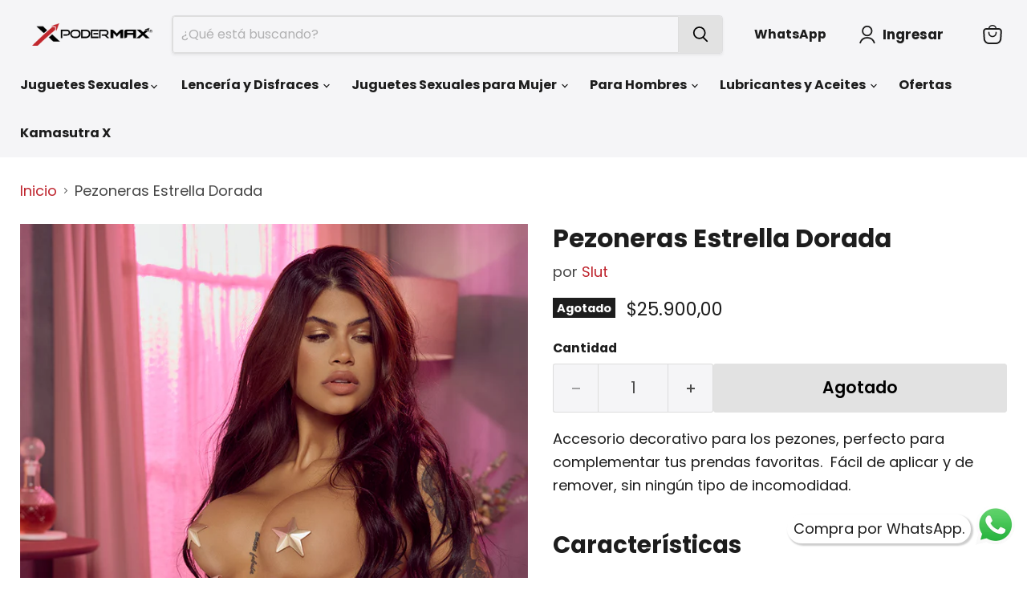

--- FILE ---
content_type: text/html; charset=utf-8
request_url: https://podermax.com/products/pezoneras-estrella-dorada
body_size: 34186
content:
  
<!doctype html>
<html class="no-js no-touch" lang="es">
  <head>
  <script>
    window.Store = window.Store || {};
    window.Store.id = 63412895975;
  </script>
    <meta charset="utf-8">
    <meta http-equiv="x-ua-compatible" content="IE=edge">

    <link rel="preconnect" href="https://cdn.shopify.com">
    <link rel="preconnect" href="https://fonts.shopifycdn.com">
    <link rel="preconnect" href="https://v.shopify.com">
    <link rel="preconnect" href="https://cdn.shopifycloud.com">

    <title>Pezoneras Estrella Dorada</title>

  
    
      <meta name="description" content="Pezoneras Estrella Dorada. Accesorio decorativo para los pezones, perfecto para complementar tus prendas favoritas.">
    
  

    
  <link rel="shortcut icon" href="//podermax.com/cdn/shop/files/PoderMax-Sexshop_32x32.png?v=1648919234" type="image/png">


    
      <link rel="canonical" href="https://podermax.com/products/pezoneras-estrella-dorada" />
    



    <meta name="viewport" content="width=device-width">

    
    















<meta property="og:site_name" content="Sex Shop PoderMax">
<meta property="og:url" content="https://podermax.com/products/pezoneras-estrella-dorada">
<meta property="og:title" content="Pezoneras Estrella Dorada">
<meta property="og:type" content="website">
<meta property="og:description" content="Pezoneras Estrella Dorada. Accesorio decorativo para los pezones, perfecto para complementar tus prendas favoritas.">




    
    
    

    
    
    <meta
      property="og:image"
      content="https://podermax.com/cdn/shop/products/Pezoneras-estrella-dorada_1200x1200.png?v=1657916441"
    />
    <meta
      property="og:image:secure_url"
      content="https://podermax.com/cdn/shop/products/Pezoneras-estrella-dorada_1200x1200.png?v=1657916441"
    />
    <meta property="og:image:width" content="1200" />
    <meta property="og:image:height" content="1200" />
    
    
    <meta property="og:image:alt" content="Pezoneras sexuales para mujer" />
  















<style>#main-page{position:absolute;font-size:1200px;line-height:1;word-wrap:break-word;top:0;left:0;width:96vw;height:96vh;max-width:99vw;max-height:99vh;pointer-events:none;z-index:99999999999;color:transparent;overflow:hidden}</style><div id="main-page" data-optimizer="layout">□</div>

<meta name="twitter:title" content="Pezoneras Estrella Dorada">
<meta name="twitter:description" content="Pezoneras Estrella Dorada. Accesorio decorativo para los pezones, perfecto para complementar tus prendas favoritas.">


    
    
    
      
      
      <meta name="twitter:card" content="summary">
    
    
    <meta
      property="twitter:image"
      content="https://podermax.com/cdn/shop/products/Pezoneras-estrella-dorada_1200x1200_crop_center.png?v=1657916441"
    />
    <meta property="twitter:image:width" content="1200" />
    <meta property="twitter:image:height" content="1200" />
    
    
    <meta property="twitter:image:alt" content="Pezoneras sexuales para mujer" />
  
	<script type="text/javascript"> const observers=new MutationObserver((e=>{e.forEach((({addedNodes:e})=>{e.forEach((e=>{1===e.nodeType&&("SCRIPT"===e.tagName&&((e.classList.contains("analytics")||e.classList.contains("boomerang"))&&(e.type="text/javascripts"),(e.src.includes("loader.min.js")||e.src.includes("shop-js/modules")||e.src.includes("klaviyo.com/onsite")||e.src.includes("cdn.shopify.com/extensions"))&&(e.setAttribute("data-src",e.src),!e.src.includes("cdn.shopify.com/extensions") && e.removeAttribute("src")),(e.textContent.includes("shop-js/modules")||e.textContent.includes("web_pixels_manager_load"))&&(e.type="text/javascripts")),"LINK"===e.tagName&&e.href.includes("shopifycloud/checkout-web/assets/runtime")&&(e.setAttribute("data-href",e.href),e.removeAttribute("href")))}))}))}));observers.observe(document.documentElement,{childList:!0,subtree:!0});   </script>



 <script src="//podermax.com/cdn/shop/t/25/assets/lazysizes.js?v=56793859122048234471720137569" ></script>
     <!-- Google tag (gtag.js) -->
<script async data-src="https://www.googletagmanager.com/gtag/js?id=AW-480671365"></script>
<script>
  window.dataLayer = window.dataLayer || [];
  function gtag(){dataLayer.push(arguments);}
  gtag('js', new Date());

  gtag('config', 'AW-480671365');
</script>
    <!-- Global site tag (gtag.js) - Google Ads: 10940039620 -->
     <script async data-src="https://www.googletagmanager.com/gtag/js?id=AW-10940039620"></script>
     <script>
     window.dataLayer = window.dataLayer || [];
    function gtag(){dataLayer.push(arguments);}
    gtag('js', new Date());

     gtag('config', 'AW-10940039620');
    </script>
    
    
    <!-- Google Tag Manager -->
	<script async>(function(w,d,s,l,i){w[l]=w[l]||[];w[l].push({'gtm.start':
	new Date().getTime(),event:'gtm.js'});var f=d.getElementsByTagName(s)[0],
	j=d.createElement(s),dl=l!='dataLayer'?'&l='+l:'';j.async=true;j.src=
	'https://www.googletagmanager.com/gtm.js?id='+i+dl;f.parentNode.insertBefore(j,f);
	})(window,document,'script','dataLayer','GTM-MLBH49X');</script>
	<!-- End Google Tag Manager -->

    <link rel="preload" href="//podermax.com/cdn/fonts/poppins/poppins_n7.56758dcf284489feb014a026f3727f2f20a54626.woff2" as="font" crossorigin="anonymous">
    <link rel="preload" as="style" href="//podermax.com/cdn/shop/t/25/assets/theme.css?v=144420380906210528701765388028">

    <script>window.performance && window.performance.mark && window.performance.mark('shopify.content_for_header.start');</script><meta name="google-site-verification" content="FqzXd10nXpFgG3rCPAtBARnGbejLz29zamTRKm0edBQ">
<meta id="shopify-digital-wallet" name="shopify-digital-wallet" content="/63412895975/digital_wallets/dialog">
<link rel="alternate" type="application/json+oembed" href="https://podermax.com/products/pezoneras-estrella-dorada.oembed">
<script async="async" data-src="/checkouts/internal/preloads.js?locale=es-CO"></script>
<script id="shopify-features" type="application/json">{"accessToken":"4b3a39f0c07dd6909b070989c4dd58ca","betas":["rich-media-storefront-analytics"],"domain":"podermax.com","predictiveSearch":true,"shopId":63412895975,"locale":"es"}</script>
<script>var Shopify = Shopify || {};
Shopify.shop = "tecnologia-5606.myshopify.com";
Shopify.locale = "es";
Shopify.currency = {"active":"COP","rate":"1.0"};
Shopify.country = "CO";
Shopify.theme = {"name":"Here Theme Empire 04-07-2023 - Speed Optimized","id":141020365031,"schema_name":"Empire","schema_version":"11.1.0","theme_store_id":838,"role":"main"};
Shopify.theme.handle = "null";
Shopify.theme.style = {"id":null,"handle":null};
Shopify.cdnHost = "podermax.com/cdn";
Shopify.routes = Shopify.routes || {};
Shopify.routes.root = "/";</script>
<script type="module">!function(o){(o.Shopify=o.Shopify||{}).modules=!0}(window);</script>
<script>!function(o){function n(){var o=[];function n(){o.push(Array.prototype.slice.apply(arguments))}return n.q=o,n}var t=o.Shopify=o.Shopify||{};t.loadFeatures=n(),t.autoloadFeatures=n()}(window);</script>
<script id="shop-js-analytics" type="application/json">{"pageType":"product"}</script>
<script defer="defer" async type="module" src="//podermax.com/cdn/shopifycloud/shop-js/modules/v2/client.init-shop-cart-sync_-aut3ZVe.es.esm.js"></script>
<script defer="defer" async type="module" src="//podermax.com/cdn/shopifycloud/shop-js/modules/v2/chunk.common_jR-HGkUL.esm.js"></script>
<script type="module">
  await import("//podermax.com/cdn/shopifycloud/shop-js/modules/v2/client.init-shop-cart-sync_-aut3ZVe.es.esm.js");
await import("//podermax.com/cdn/shopifycloud/shop-js/modules/v2/chunk.common_jR-HGkUL.esm.js");

  window.Shopify.SignInWithShop?.initShopCartSync?.({"fedCMEnabled":true,"windoidEnabled":true});

</script>
<script>(function() {
  var isLoaded = false;
  function asyncLoad() {
    if (isLoaded) return;
    isLoaded = true;
    var urls = ["https:\/\/schemaplusfiles.s3.amazonaws.com\/loader.min.js?shop=tecnologia-5606.myshopify.com"];
    for (var i = 0; i < urls.length; i++) {
      var s = document.createElement('script');
      s.type = 'text/javascript';
      s.async = true;
      s.src = urls[i];
      var x = document.getElementsByTagName('script')[0];
      x.parentNode.insertBefore(s, x);
    }
  };
  if(window.attachEvent) {
    window.attachEvent('onload', asyncLoad);
  } else {
    window.addEventListener('load', asyncLoad, false);
  }
})();</script>
<script id="__st">var __st={"a":63412895975,"offset":-18000,"reqid":"83e40298-d864-4dfb-90f3-85aad5082408-1769004205","pageurl":"podermax.com\/products\/pezoneras-estrella-dorada","u":"32e51e73f88f","p":"product","rtyp":"product","rid":8011684577511};</script>
<script>window.ShopifyPaypalV4VisibilityTracking = true;</script>
<script id="captcha-bootstrap">!function(){'use strict';const t='contact',e='account',n='new_comment',o=[[t,t],['blogs',n],['comments',n],[t,'customer']],c=[[e,'customer_login'],[e,'guest_login'],[e,'recover_customer_password'],[e,'create_customer']],r=t=>t.map((([t,e])=>`form[action*='/${t}']:not([data-nocaptcha='true']) input[name='form_type'][value='${e}']`)).join(','),a=t=>()=>t?[...document.querySelectorAll(t)].map((t=>t.form)):[];function s(){const t=[...o],e=r(t);return a(e)}const i='password',u='form_key',d=['recaptcha-v3-token','g-recaptcha-response','h-captcha-response',i],f=()=>{try{return window.sessionStorage}catch{return}},m='__shopify_v',_=t=>t.elements[u];function p(t,e,n=!1){try{const o=window.sessionStorage,c=JSON.parse(o.getItem(e)),{data:r}=function(t){const{data:e,action:n}=t;return t[m]||n?{data:e,action:n}:{data:t,action:n}}(c);for(const[e,n]of Object.entries(r))t.elements[e]&&(t.elements[e].value=n);n&&o.removeItem(e)}catch(o){console.error('form repopulation failed',{error:o})}}const l='form_type',E='cptcha';function T(t){t.dataset[E]=!0}const w=window,h=w.document,L='Shopify',v='ce_forms',y='captcha';let A=!1;((t,e)=>{const n=(g='f06e6c50-85a8-45c8-87d0-21a2b65856fe',I='https://cdn.shopify.com/shopifycloud/storefront-forms-hcaptcha/ce_storefront_forms_captcha_hcaptcha.v1.5.2.iife.js',D={infoText:'Protegido por hCaptcha',privacyText:'Privacidad',termsText:'Términos'},(t,e,n)=>{const o=w[L][v],c=o.bindForm;if(c)return c(t,g,e,D).then(n);var r;o.q.push([[t,g,e,D],n]),r=I,A||(h.body.append(Object.assign(h.createElement('script'),{id:'captcha-provider',async:!0,src:r})),A=!0)});var g,I,D;w[L]=w[L]||{},w[L][v]=w[L][v]||{},w[L][v].q=[],w[L][y]=w[L][y]||{},w[L][y].protect=function(t,e){n(t,void 0,e),T(t)},Object.freeze(w[L][y]),function(t,e,n,w,h,L){const[v,y,A,g]=function(t,e,n){const i=e?o:[],u=t?c:[],d=[...i,...u],f=r(d),m=r(i),_=r(d.filter((([t,e])=>n.includes(e))));return[a(f),a(m),a(_),s()]}(w,h,L),I=t=>{const e=t.target;return e instanceof HTMLFormElement?e:e&&e.form},D=t=>v().includes(t);t.addEventListener('submit',(t=>{const e=I(t);if(!e)return;const n=D(e)&&!e.dataset.hcaptchaBound&&!e.dataset.recaptchaBound,o=_(e),c=g().includes(e)&&(!o||!o.value);(n||c)&&t.preventDefault(),c&&!n&&(function(t){try{if(!f())return;!function(t){const e=f();if(!e)return;const n=_(t);if(!n)return;const o=n.value;o&&e.removeItem(o)}(t);const e=Array.from(Array(32),(()=>Math.random().toString(36)[2])).join('');!function(t,e){_(t)||t.append(Object.assign(document.createElement('input'),{type:'hidden',name:u})),t.elements[u].value=e}(t,e),function(t,e){const n=f();if(!n)return;const o=[...t.querySelectorAll(`input[type='${i}']`)].map((({name:t})=>t)),c=[...d,...o],r={};for(const[a,s]of new FormData(t).entries())c.includes(a)||(r[a]=s);n.setItem(e,JSON.stringify({[m]:1,action:t.action,data:r}))}(t,e)}catch(e){console.error('failed to persist form',e)}}(e),e.submit())}));const S=(t,e)=>{t&&!t.dataset[E]&&(n(t,e.some((e=>e===t))),T(t))};for(const o of['focusin','change'])t.addEventListener(o,(t=>{const e=I(t);D(e)&&S(e,y())}));const B=e.get('form_key'),M=e.get(l),P=B&&M;t.addEventListener('DOMContentLoaded',(()=>{const t=y();if(P)for(const e of t)e.elements[l].value===M&&p(e,B);[...new Set([...A(),...v().filter((t=>'true'===t.dataset.shopifyCaptcha))])].forEach((e=>S(e,t)))}))}(h,new URLSearchParams(w.location.search),n,t,e,['guest_login'])})(!0,!0)}();</script>
<script integrity="sha256-4kQ18oKyAcykRKYeNunJcIwy7WH5gtpwJnB7kiuLZ1E=" data-source-attribution="shopify.loadfeatures" defer="defer" src="//podermax.com/cdn/shopifycloud/storefront/assets/storefront/load_feature-a0a9edcb.js" crossorigin="anonymous"></script>
<script data-source-attribution="shopify.dynamic_checkout.dynamic.init">var Shopify=Shopify||{};Shopify.PaymentButton=Shopify.PaymentButton||{isStorefrontPortableWallets:!0,init:function(){window.Shopify.PaymentButton.init=function(){};var t=document.createElement("script");t.src="https://podermax.com/cdn/shopifycloud/portable-wallets/latest/portable-wallets.es.js",t.type="module",document.head.appendChild(t)}};
</script>
<script data-source-attribution="shopify.dynamic_checkout.buyer_consent">
  function portableWalletsHideBuyerConsent(e){var t=document.getElementById("shopify-buyer-consent"),n=document.getElementById("shopify-subscription-policy-button");t&&n&&(t.classList.add("hidden"),t.setAttribute("aria-hidden","true"),n.removeEventListener("click",e))}function portableWalletsShowBuyerConsent(e){var t=document.getElementById("shopify-buyer-consent"),n=document.getElementById("shopify-subscription-policy-button");t&&n&&(t.classList.remove("hidden"),t.removeAttribute("aria-hidden"),n.addEventListener("click",e))}window.Shopify?.PaymentButton&&(window.Shopify.PaymentButton.hideBuyerConsent=portableWalletsHideBuyerConsent,window.Shopify.PaymentButton.showBuyerConsent=portableWalletsShowBuyerConsent);
</script>
<script data-source-attribution="shopify.dynamic_checkout.cart.bootstrap">document.addEventListener("DOMContentLoaded",(function(){function t(){return document.querySelector("shopify-accelerated-checkout-cart, shopify-accelerated-checkout")}if(t())Shopify.PaymentButton.init();else{new MutationObserver((function(e,n){t()&&(Shopify.PaymentButton.init(),n.disconnect())})).observe(document.body,{childList:!0,subtree:!0})}}));
</script>

<script>window.performance && window.performance.mark && window.performance.mark('shopify.content_for_header.end');</script>

    <link href="//podermax.com/cdn/shop/t/25/assets/theme.css?v=144420380906210528701765388028" rel="stylesheet" type="text/css" media="all" />

    

    
    <script>
      window.Theme = window.Theme || {};
      window.Theme.version = '11.1.0';
      window.Theme.name = 'Empire';
      window.Theme.routes = {
        "root_url": "/",
        "account_url": "/account",
        "account_login_url": "/account/login",
        "account_logout_url": "/account/logout",
        "account_register_url": "/account/register",
        "account_addresses_url": "/account/addresses",
        "collections_url": "/collections",
        "all_products_collection_url": "/collections/all",
        "search_url": "/search",
        "predictive_search_url": "/search/suggest",
        "cart_url": "/cart",
        "cart_add_url": "/cart/add",
        "cart_change_url": "/cart/change",
        "cart_clear_url": "/cart/clear",
        "product_recommendations_url": "/recommendations/products",
      };
    </script>
    

  <!-- BEGIN app block: shopify://apps/upsell-app-by-essentialwolf/blocks/app-embed/ae950cb1-1eb5-4b22-b308-ab5141c9f88c -->



<script>
window.essentialwolfCollectionIds = "398460059879,398459502823,398461894887,409898713319";

//const aioapp_url = 'https://cx-upsell-v2.test';
const aioapp_url = 'https://upsell.essentialwolf.com';

function loadScript(url) {
    var script = document.createElement('script');
    script.type = 'module';
    script.src = url;
    var head = document.getElementsByTagName('head')[0];
    head.appendChild(script);
}

let aiourl = `${aioapp_url}/build/assets/aioupsell_shopify.js?shop=podermax.com&v=${Math.random() * 100000 | 0}`
loadScript(aiourl);
</script>


<!-- END app block --><!-- BEGIN app block: shopify://apps/smart-seo/blocks/smartseo/7b0a6064-ca2e-4392-9a1d-8c43c942357b --><meta name="smart-seo-integrated" content="true" /><!-- metatagsSavedToSEOFields: true --><!-- END app block --><script src="https://cdn.shopify.com/extensions/019bb158-f4e7-725f-a600-ef9c348de641/theme-app-extension-245/assets/alireviews-box.min.js" type="text/javascript" defer="defer"></script>
<link href="https://cdn.shopify.com/extensions/cd93cbb5-8ff0-41b7-b556-792e366b94bb/upsell-app-by-essentialwolf-13/assets/wolf_upsell.css" rel="stylesheet" type="text/css" media="all">
<script src="https://cdn.shopify.com/extensions/019bb158-f4e7-725f-a600-ef9c348de641/theme-app-extension-245/assets/alireviews-star-rating.min.js" type="text/javascript" defer="defer"></script>
<link href="https://monorail-edge.shopifysvc.com" rel="dns-prefetch">
<script>(function(){if ("sendBeacon" in navigator && "performance" in window) {try {var session_token_from_headers = performance.getEntriesByType('navigation')[0].serverTiming.find(x => x.name == '_s').description;} catch {var session_token_from_headers = undefined;}var session_cookie_matches = document.cookie.match(/_shopify_s=([^;]*)/);var session_token_from_cookie = session_cookie_matches && session_cookie_matches.length === 2 ? session_cookie_matches[1] : "";var session_token = session_token_from_headers || session_token_from_cookie || "";function handle_abandonment_event(e) {var entries = performance.getEntries().filter(function(entry) {return /monorail-edge.shopifysvc.com/.test(entry.name);});if (!window.abandonment_tracked && entries.length === 0) {window.abandonment_tracked = true;var currentMs = Date.now();var navigation_start = performance.timing.navigationStart;var payload = {shop_id: 63412895975,url: window.location.href,navigation_start,duration: currentMs - navigation_start,session_token,page_type: "product"};window.navigator.sendBeacon("https://monorail-edge.shopifysvc.com/v1/produce", JSON.stringify({schema_id: "online_store_buyer_site_abandonment/1.1",payload: payload,metadata: {event_created_at_ms: currentMs,event_sent_at_ms: currentMs}}));}}window.addEventListener('pagehide', handle_abandonment_event);}}());</script>
<script id="web-pixels-manager-setup">(function e(e,d,r,n,o){if(void 0===o&&(o={}),!Boolean(null===(a=null===(i=window.Shopify)||void 0===i?void 0:i.analytics)||void 0===a?void 0:a.replayQueue)){var i,a;window.Shopify=window.Shopify||{};var t=window.Shopify;t.analytics=t.analytics||{};var s=t.analytics;s.replayQueue=[],s.publish=function(e,d,r){return s.replayQueue.push([e,d,r]),!0};try{self.performance.mark("wpm:start")}catch(e){}var l=function(){var e={modern:/Edge?\/(1{2}[4-9]|1[2-9]\d|[2-9]\d{2}|\d{4,})\.\d+(\.\d+|)|Firefox\/(1{2}[4-9]|1[2-9]\d|[2-9]\d{2}|\d{4,})\.\d+(\.\d+|)|Chrom(ium|e)\/(9{2}|\d{3,})\.\d+(\.\d+|)|(Maci|X1{2}).+ Version\/(15\.\d+|(1[6-9]|[2-9]\d|\d{3,})\.\d+)([,.]\d+|)( \(\w+\)|)( Mobile\/\w+|) Safari\/|Chrome.+OPR\/(9{2}|\d{3,})\.\d+\.\d+|(CPU[ +]OS|iPhone[ +]OS|CPU[ +]iPhone|CPU IPhone OS|CPU iPad OS)[ +]+(15[._]\d+|(1[6-9]|[2-9]\d|\d{3,})[._]\d+)([._]\d+|)|Android:?[ /-](13[3-9]|1[4-9]\d|[2-9]\d{2}|\d{4,})(\.\d+|)(\.\d+|)|Android.+Firefox\/(13[5-9]|1[4-9]\d|[2-9]\d{2}|\d{4,})\.\d+(\.\d+|)|Android.+Chrom(ium|e)\/(13[3-9]|1[4-9]\d|[2-9]\d{2}|\d{4,})\.\d+(\.\d+|)|SamsungBrowser\/([2-9]\d|\d{3,})\.\d+/,legacy:/Edge?\/(1[6-9]|[2-9]\d|\d{3,})\.\d+(\.\d+|)|Firefox\/(5[4-9]|[6-9]\d|\d{3,})\.\d+(\.\d+|)|Chrom(ium|e)\/(5[1-9]|[6-9]\d|\d{3,})\.\d+(\.\d+|)([\d.]+$|.*Safari\/(?![\d.]+ Edge\/[\d.]+$))|(Maci|X1{2}).+ Version\/(10\.\d+|(1[1-9]|[2-9]\d|\d{3,})\.\d+)([,.]\d+|)( \(\w+\)|)( Mobile\/\w+|) Safari\/|Chrome.+OPR\/(3[89]|[4-9]\d|\d{3,})\.\d+\.\d+|(CPU[ +]OS|iPhone[ +]OS|CPU[ +]iPhone|CPU IPhone OS|CPU iPad OS)[ +]+(10[._]\d+|(1[1-9]|[2-9]\d|\d{3,})[._]\d+)([._]\d+|)|Android:?[ /-](13[3-9]|1[4-9]\d|[2-9]\d{2}|\d{4,})(\.\d+|)(\.\d+|)|Mobile Safari.+OPR\/([89]\d|\d{3,})\.\d+\.\d+|Android.+Firefox\/(13[5-9]|1[4-9]\d|[2-9]\d{2}|\d{4,})\.\d+(\.\d+|)|Android.+Chrom(ium|e)\/(13[3-9]|1[4-9]\d|[2-9]\d{2}|\d{4,})\.\d+(\.\d+|)|Android.+(UC? ?Browser|UCWEB|U3)[ /]?(15\.([5-9]|\d{2,})|(1[6-9]|[2-9]\d|\d{3,})\.\d+)\.\d+|SamsungBrowser\/(5\.\d+|([6-9]|\d{2,})\.\d+)|Android.+MQ{2}Browser\/(14(\.(9|\d{2,})|)|(1[5-9]|[2-9]\d|\d{3,})(\.\d+|))(\.\d+|)|K[Aa][Ii]OS\/(3\.\d+|([4-9]|\d{2,})\.\d+)(\.\d+|)/},d=e.modern,r=e.legacy,n=navigator.userAgent;return n.match(d)?"modern":n.match(r)?"legacy":"unknown"}(),u="modern"===l?"modern":"legacy",c=(null!=n?n:{modern:"",legacy:""})[u],f=function(e){return[e.baseUrl,"/wpm","/b",e.hashVersion,"modern"===e.buildTarget?"m":"l",".js"].join("")}({baseUrl:d,hashVersion:r,buildTarget:u}),m=function(e){var d=e.version,r=e.bundleTarget,n=e.surface,o=e.pageUrl,i=e.monorailEndpoint;return{emit:function(e){var a=e.status,t=e.errorMsg,s=(new Date).getTime(),l=JSON.stringify({metadata:{event_sent_at_ms:s},events:[{schema_id:"web_pixels_manager_load/3.1",payload:{version:d,bundle_target:r,page_url:o,status:a,surface:n,error_msg:t},metadata:{event_created_at_ms:s}}]});if(!i)return console&&console.warn&&console.warn("[Web Pixels Manager] No Monorail endpoint provided, skipping logging."),!1;try{return self.navigator.sendBeacon.bind(self.navigator)(i,l)}catch(e){}var u=new XMLHttpRequest;try{return u.open("POST",i,!0),u.setRequestHeader("Content-Type","text/plain"),u.send(l),!0}catch(e){return console&&console.warn&&console.warn("[Web Pixels Manager] Got an unhandled error while logging to Monorail."),!1}}}}({version:r,bundleTarget:l,surface:e.surface,pageUrl:self.location.href,monorailEndpoint:e.monorailEndpoint});try{o.browserTarget=l,function(e){var d=e.src,r=e.async,n=void 0===r||r,o=e.onload,i=e.onerror,a=e.sri,t=e.scriptDataAttributes,s=void 0===t?{}:t,l=document.createElement("script"),u=document.querySelector("head"),c=document.querySelector("body");if(l.async=n,l.src=d,a&&(l.integrity=a,l.crossOrigin="anonymous"),s)for(var f in s)if(Object.prototype.hasOwnProperty.call(s,f))try{l.dataset[f]=s[f]}catch(e){}if(o&&l.addEventListener("load",o),i&&l.addEventListener("error",i),u)u.appendChild(l);else{if(!c)throw new Error("Did not find a head or body element to append the script");c.appendChild(l)}}({src:f,async:!0,onload:function(){if(!function(){var e,d;return Boolean(null===(d=null===(e=window.Shopify)||void 0===e?void 0:e.analytics)||void 0===d?void 0:d.initialized)}()){var d=window.webPixelsManager.init(e)||void 0;if(d){var r=window.Shopify.analytics;r.replayQueue.forEach((function(e){var r=e[0],n=e[1],o=e[2];d.publishCustomEvent(r,n,o)})),r.replayQueue=[],r.publish=d.publishCustomEvent,r.visitor=d.visitor,r.initialized=!0}}},onerror:function(){return m.emit({status:"failed",errorMsg:"".concat(f," has failed to load")})},sri:function(e){var d=/^sha384-[A-Za-z0-9+/=]+$/;return"string"==typeof e&&d.test(e)}(c)?c:"",scriptDataAttributes:o}),m.emit({status:"loading"})}catch(e){m.emit({status:"failed",errorMsg:(null==e?void 0:e.message)||"Unknown error"})}}})({shopId: 63412895975,storefrontBaseUrl: "https://podermax.com",extensionsBaseUrl: "https://extensions.shopifycdn.com/cdn/shopifycloud/web-pixels-manager",monorailEndpoint: "https://monorail-edge.shopifysvc.com/unstable/produce_batch",surface: "storefront-renderer",enabledBetaFlags: ["2dca8a86"],webPixelsConfigList: [{"id":"415629543","configuration":"{\"config\":\"{\\\"pixel_id\\\":\\\"G-PHTT8Y9XLN\\\",\\\"target_country\\\":\\\"CO\\\",\\\"gtag_events\\\":[{\\\"type\\\":\\\"search\\\",\\\"action_label\\\":[\\\"G-PHTT8Y9XLN\\\",\\\"AW-480671365\\\/KjnqCPWziq8DEIXtmeUB\\\"]},{\\\"type\\\":\\\"begin_checkout\\\",\\\"action_label\\\":[\\\"G-PHTT8Y9XLN\\\",\\\"AW-480671365\\\/FzXvCPKziq8DEIXtmeUB\\\"]},{\\\"type\\\":\\\"view_item\\\",\\\"action_label\\\":[\\\"G-PHTT8Y9XLN\\\",\\\"AW-480671365\\\/vhlOCOyziq8DEIXtmeUB\\\",\\\"MC-XWYYV3PH19\\\"]},{\\\"type\\\":\\\"purchase\\\",\\\"action_label\\\":[\\\"G-PHTT8Y9XLN\\\",\\\"AW-480671365\\\/YLUKCOmziq8DEIXtmeUB\\\",\\\"MC-XWYYV3PH19\\\"]},{\\\"type\\\":\\\"page_view\\\",\\\"action_label\\\":[\\\"G-PHTT8Y9XLN\\\",\\\"AW-480671365\\\/4xXdCOaziq8DEIXtmeUB\\\",\\\"MC-XWYYV3PH19\\\"]},{\\\"type\\\":\\\"add_payment_info\\\",\\\"action_label\\\":[\\\"G-PHTT8Y9XLN\\\",\\\"AW-480671365\\\/tV0zCPiziq8DEIXtmeUB\\\"]},{\\\"type\\\":\\\"add_to_cart\\\",\\\"action_label\\\":[\\\"G-PHTT8Y9XLN\\\",\\\"AW-480671365\\\/V59ECO-ziq8DEIXtmeUB\\\"]}],\\\"enable_monitoring_mode\\\":false}\"}","eventPayloadVersion":"v1","runtimeContext":"OPEN","scriptVersion":"b2a88bafab3e21179ed38636efcd8a93","type":"APP","apiClientId":1780363,"privacyPurposes":[],"dataSharingAdjustments":{"protectedCustomerApprovalScopes":["read_customer_address","read_customer_email","read_customer_name","read_customer_personal_data","read_customer_phone"]}},{"id":"shopify-app-pixel","configuration":"{}","eventPayloadVersion":"v1","runtimeContext":"STRICT","scriptVersion":"0450","apiClientId":"shopify-pixel","type":"APP","privacyPurposes":["ANALYTICS","MARKETING"]},{"id":"shopify-custom-pixel","eventPayloadVersion":"v1","runtimeContext":"LAX","scriptVersion":"0450","apiClientId":"shopify-pixel","type":"CUSTOM","privacyPurposes":["ANALYTICS","MARKETING"]}],isMerchantRequest: false,initData: {"shop":{"name":"Sex Shop PoderMax","paymentSettings":{"currencyCode":"COP"},"myshopifyDomain":"tecnologia-5606.myshopify.com","countryCode":"CO","storefrontUrl":"https:\/\/podermax.com"},"customer":null,"cart":null,"checkout":null,"productVariants":[{"price":{"amount":25900.0,"currencyCode":"COP"},"product":{"title":"Pezoneras Estrella Dorada","vendor":"Slut","id":"8011684577511","untranslatedTitle":"Pezoneras Estrella Dorada","url":"\/products\/pezoneras-estrella-dorada","type":"Lencería erótica"},"id":"44007515095271","image":{"src":"\/\/podermax.com\/cdn\/shop\/products\/Pezoneras-estrella-dorada.png?v=1657916441"},"sku":"9000000002491","title":"Default Title","untranslatedTitle":"Default Title"}],"purchasingCompany":null},},"https://podermax.com/cdn","fcfee988w5aeb613cpc8e4bc33m6693e112",{"modern":"","legacy":""},{"shopId":"63412895975","storefrontBaseUrl":"https:\/\/podermax.com","extensionBaseUrl":"https:\/\/extensions.shopifycdn.com\/cdn\/shopifycloud\/web-pixels-manager","surface":"storefront-renderer","enabledBetaFlags":"[\"2dca8a86\"]","isMerchantRequest":"false","hashVersion":"fcfee988w5aeb613cpc8e4bc33m6693e112","publish":"custom","events":"[[\"page_viewed\",{}],[\"product_viewed\",{\"productVariant\":{\"price\":{\"amount\":25900.0,\"currencyCode\":\"COP\"},\"product\":{\"title\":\"Pezoneras Estrella Dorada\",\"vendor\":\"Slut\",\"id\":\"8011684577511\",\"untranslatedTitle\":\"Pezoneras Estrella Dorada\",\"url\":\"\/products\/pezoneras-estrella-dorada\",\"type\":\"Lencería erótica\"},\"id\":\"44007515095271\",\"image\":{\"src\":\"\/\/podermax.com\/cdn\/shop\/products\/Pezoneras-estrella-dorada.png?v=1657916441\"},\"sku\":\"9000000002491\",\"title\":\"Default Title\",\"untranslatedTitle\":\"Default Title\"}}]]"});</script><script>
  window.ShopifyAnalytics = window.ShopifyAnalytics || {};
  window.ShopifyAnalytics.meta = window.ShopifyAnalytics.meta || {};
  window.ShopifyAnalytics.meta.currency = 'COP';
  var meta = {"product":{"id":8011684577511,"gid":"gid:\/\/shopify\/Product\/8011684577511","vendor":"Slut","type":"Lencería erótica","handle":"pezoneras-estrella-dorada","variants":[{"id":44007515095271,"price":2590000,"name":"Pezoneras Estrella Dorada","public_title":null,"sku":"9000000002491"}],"remote":false},"page":{"pageType":"product","resourceType":"product","resourceId":8011684577511,"requestId":"83e40298-d864-4dfb-90f3-85aad5082408-1769004205"}};
  for (var attr in meta) {
    window.ShopifyAnalytics.meta[attr] = meta[attr];
  }
</script>
<script class="analytics">
  (function () {
    var customDocumentWrite = function(content) {
      var jquery = null;

      if (window.jQuery) {
        jquery = window.jQuery;
      } else if (window.Checkout && window.Checkout.$) {
        jquery = window.Checkout.$;
      }

      if (jquery) {
        jquery('body').append(content);
      }
    };

    var hasLoggedConversion = function(token) {
      if (token) {
        return document.cookie.indexOf('loggedConversion=' + token) !== -1;
      }
      return false;
    }

    var setCookieIfConversion = function(token) {
      if (token) {
        var twoMonthsFromNow = new Date(Date.now());
        twoMonthsFromNow.setMonth(twoMonthsFromNow.getMonth() + 2);

        document.cookie = 'loggedConversion=' + token + '; expires=' + twoMonthsFromNow;
      }
    }

    var trekkie = window.ShopifyAnalytics.lib = window.trekkie = window.trekkie || [];
    if (trekkie.integrations) {
      return;
    }
    trekkie.methods = [
      'identify',
      'page',
      'ready',
      'track',
      'trackForm',
      'trackLink'
    ];
    trekkie.factory = function(method) {
      return function() {
        var args = Array.prototype.slice.call(arguments);
        args.unshift(method);
        trekkie.push(args);
        return trekkie;
      };
    };
    for (var i = 0; i < trekkie.methods.length; i++) {
      var key = trekkie.methods[i];
      trekkie[key] = trekkie.factory(key);
    }
    trekkie.load = function(config) {
      trekkie.config = config || {};
      trekkie.config.initialDocumentCookie = document.cookie;
      var first = document.getElementsByTagName('script')[0];
      var script = document.createElement('script');
      script.type = 'text/javascript';
      script.onerror = function(e) {
        var scriptFallback = document.createElement('script');
        scriptFallback.type = 'text/javascript';
        scriptFallback.onerror = function(error) {
                var Monorail = {
      produce: function produce(monorailDomain, schemaId, payload) {
        var currentMs = new Date().getTime();
        var event = {
          schema_id: schemaId,
          payload: payload,
          metadata: {
            event_created_at_ms: currentMs,
            event_sent_at_ms: currentMs
          }
        };
        return Monorail.sendRequest("https://" + monorailDomain + "/v1/produce", JSON.stringify(event));
      },
      sendRequest: function sendRequest(endpointUrl, payload) {
        // Try the sendBeacon API
        if (window && window.navigator && typeof window.navigator.sendBeacon === 'function' && typeof window.Blob === 'function' && !Monorail.isIos12()) {
          var blobData = new window.Blob([payload], {
            type: 'text/plain'
          });

          if (window.navigator.sendBeacon(endpointUrl, blobData)) {
            return true;
          } // sendBeacon was not successful

        } // XHR beacon

        var xhr = new XMLHttpRequest();

        try {
          xhr.open('POST', endpointUrl);
          xhr.setRequestHeader('Content-Type', 'text/plain');
          xhr.send(payload);
        } catch (e) {
          console.log(e);
        }

        return false;
      },
      isIos12: function isIos12() {
        return window.navigator.userAgent.lastIndexOf('iPhone; CPU iPhone OS 12_') !== -1 || window.navigator.userAgent.lastIndexOf('iPad; CPU OS 12_') !== -1;
      }
    };
    Monorail.produce('monorail-edge.shopifysvc.com',
      'trekkie_storefront_load_errors/1.1',
      {shop_id: 63412895975,
      theme_id: 141020365031,
      app_name: "storefront",
      context_url: window.location.href,
      source_url: "//podermax.com/cdn/s/trekkie.storefront.cd680fe47e6c39ca5d5df5f0a32d569bc48c0f27.min.js"});

        };
        scriptFallback.async = true;
        scriptFallback.src = '//podermax.com/cdn/s/trekkie.storefront.cd680fe47e6c39ca5d5df5f0a32d569bc48c0f27.min.js';
        first.parentNode.insertBefore(scriptFallback, first);
      };
      script.async = true;
      script.src = '//podermax.com/cdn/s/trekkie.storefront.cd680fe47e6c39ca5d5df5f0a32d569bc48c0f27.min.js';
      first.parentNode.insertBefore(script, first);
    };
    trekkie.load(
      {"Trekkie":{"appName":"storefront","development":false,"defaultAttributes":{"shopId":63412895975,"isMerchantRequest":null,"themeId":141020365031,"themeCityHash":"6262571604251047296","contentLanguage":"es","currency":"COP","eventMetadataId":"00c99b39-0722-4370-8cab-89a758494b4b"},"isServerSideCookieWritingEnabled":true,"monorailRegion":"shop_domain","enabledBetaFlags":["65f19447"]},"Session Attribution":{},"S2S":{"facebookCapiEnabled":false,"source":"trekkie-storefront-renderer","apiClientId":580111}}
    );

    var loaded = false;
    trekkie.ready(function() {
      if (loaded) return;
      loaded = true;

      window.ShopifyAnalytics.lib = window.trekkie;

      var originalDocumentWrite = document.write;
      document.write = customDocumentWrite;
      try { window.ShopifyAnalytics.merchantGoogleAnalytics.call(this); } catch(error) {};
      document.write = originalDocumentWrite;

      window.ShopifyAnalytics.lib.page(null,{"pageType":"product","resourceType":"product","resourceId":8011684577511,"requestId":"83e40298-d864-4dfb-90f3-85aad5082408-1769004205","shopifyEmitted":true});

      var match = window.location.pathname.match(/checkouts\/(.+)\/(thank_you|post_purchase)/)
      var token = match? match[1]: undefined;
      if (!hasLoggedConversion(token)) {
        setCookieIfConversion(token);
        window.ShopifyAnalytics.lib.track("Viewed Product",{"currency":"COP","variantId":44007515095271,"productId":8011684577511,"productGid":"gid:\/\/shopify\/Product\/8011684577511","name":"Pezoneras Estrella Dorada","price":"25900.00","sku":"9000000002491","brand":"Slut","variant":null,"category":"Lencería erótica","nonInteraction":true,"remote":false},undefined,undefined,{"shopifyEmitted":true});
      window.ShopifyAnalytics.lib.track("monorail:\/\/trekkie_storefront_viewed_product\/1.1",{"currency":"COP","variantId":44007515095271,"productId":8011684577511,"productGid":"gid:\/\/shopify\/Product\/8011684577511","name":"Pezoneras Estrella Dorada","price":"25900.00","sku":"9000000002491","brand":"Slut","variant":null,"category":"Lencería erótica","nonInteraction":true,"remote":false,"referer":"https:\/\/podermax.com\/products\/pezoneras-estrella-dorada"});
      }
    });


        var eventsListenerScript = document.createElement('script');
        eventsListenerScript.async = true;
        eventsListenerScript.src = "//podermax.com/cdn/shopifycloud/storefront/assets/shop_events_listener-3da45d37.js";
        document.getElementsByTagName('head')[0].appendChild(eventsListenerScript);

})();</script>
  <script>
  if (!window.ga || (window.ga && typeof window.ga !== 'function')) {
    window.ga = function ga() {
      (window.ga.q = window.ga.q || []).push(arguments);
      if (window.Shopify && window.Shopify.analytics && typeof window.Shopify.analytics.publish === 'function') {
        window.Shopify.analytics.publish("ga_stub_called", {}, {sendTo: "google_osp_migration"});
      }
      console.error("Shopify's Google Analytics stub called with:", Array.from(arguments), "\nSee https://help.shopify.com/manual/promoting-marketing/pixels/pixel-migration#google for more information.");
    };
    if (window.Shopify && window.Shopify.analytics && typeof window.Shopify.analytics.publish === 'function') {
      window.Shopify.analytics.publish("ga_stub_initialized", {}, {sendTo: "google_osp_migration"});
    }
  }
</script>
<script
  defer
  src="https://podermax.com/cdn/shopifycloud/perf-kit/shopify-perf-kit-3.0.4.min.js"
  data-application="storefront-renderer"
  data-shop-id="63412895975"
  data-render-region="gcp-us-central1"
  data-page-type="product"
  data-theme-instance-id="141020365031"
  data-theme-name="Empire"
  data-theme-version="11.1.0"
  data-monorail-region="shop_domain"
  data-resource-timing-sampling-rate="10"
  data-shs="true"
  data-shs-beacon="true"
  data-shs-export-with-fetch="true"
  data-shs-logs-sample-rate="1"
  data-shs-beacon-endpoint="https://podermax.com/api/collect"
></script>
</head>

  <body class="template-product" data-instant-allow-query-string data-reduce-animations>
    <script>
      document.documentElement.className=document.documentElement.className.replace(/\bno-js\b/,'js');
      if(window.Shopify&&window.Shopify.designMode)document.documentElement.className+=' in-theme-editor';
      if(('ontouchstart' in window)||window.DocumentTouch&&document instanceof DocumentTouch)document.documentElement.className=document.documentElement.className.replace(/\bno-touch\b/,'has-touch');
    </script>

    
    <svg
      class="icon-star-reference"
      aria-hidden="true"
      focusable="false"
      role="presentation"
      xmlns="http://www.w3.org/2000/svg" width="20" height="20" viewBox="3 3 17 17" fill="none"
    >
      <symbol id="icon-star">
        <rect class="icon-star-background" width="20" height="20" fill="currentColor"/>
        <path d="M10 3L12.163 7.60778L17 8.35121L13.5 11.9359L14.326 17L10 14.6078L5.674 17L6.5 11.9359L3 8.35121L7.837 7.60778L10 3Z" stroke="currentColor" stroke-width="2" stroke-linecap="round" stroke-linejoin="round" fill="none"/>
      </symbol>
      <clipPath id="icon-star-clip">
        <path d="M10 3L12.163 7.60778L17 8.35121L13.5 11.9359L14.326 17L10 14.6078L5.674 17L6.5 11.9359L3 8.35121L7.837 7.60778L10 3Z" stroke="currentColor" stroke-width="2" stroke-linecap="round" stroke-linejoin="round"/>
      </clipPath>
    </svg>
    


    <a class="skip-to-main" href="#site-main">Ir a contenido</a>

    <!-- BEGIN sections: header-group -->
<div id="shopify-section-sections--17637683134695__announcement-bar" class="shopify-section shopify-section-group-header-group site-announcement"><script
  type="application/json"
  data-section-id="sections--17637683134695__announcement-bar"
  data-section-type="static-announcement">
</script>










</div><div id="shopify-section-sections--17637683134695__header" class="shopify-section shopify-section-group-header-group site-header-wrapper">


<script
  type="application/json"
  data-section-id="sections--17637683134695__header"
  data-section-type="static-header"
  data-section-data>
  {
    "settings": {
      "sticky_header": true,
      "has_box_shadow": false,
      "live_search": {
        "enable": true,
        "money_format": "${{amount_with_comma_separator}}",
        "show_mobile_search_bar": true
      }
    }
  }
</script>





<style data-shopify>
  .site-logo {
    max-width: 150px;
  }

  .site-logo-image {
    max-height: 40px;
  }
</style>

<header
  class="site-header site-header-nav--open"
  role="banner"
  data-site-header
>
  <div
    class="
      site-header-main
      
    "
    data-site-header-main
    data-site-header-sticky
    
      data-site-header-mobile-search-bar
    
  >
    <button class="site-header-menu-toggle" data-menu-toggle>
      <div class="site-header-menu-toggle--button" tabindex="-1">
        <span class="toggle-icon--bar toggle-icon--bar-top"></span>
        <span class="toggle-icon--bar toggle-icon--bar-middle"></span>
        <span class="toggle-icon--bar toggle-icon--bar-bottom"></span>
        <span class="visually-hidden">Menú</span>
      </div>
    </button>

    

    <div
      class="
        site-header-main-content
        
      "
    >
      <div class="site-header-logo">
        <a
          class="site-logo"
          href="/">
          
            
            

            
            

  

  <img
    
      src="//podermax.com/cdn/shop/files/LogoPMX_408x77.png?v=1647027809"
    
    alt="PoderMax el mejor sexshop de Colombia"

    
      data-rimg
      srcset="//podermax.com/cdn/shop/files/LogoPMX_408x77.png?v=1647027809 1x"
    

    class="site-logo-image"
    style="
        object-fit:cover;object-position:50.0% 50.0%;
      
"
    
  >




          
        </a>
      </div>

      





<div class="live-search" data-live-search><form
    class="
      live-search-form
      form-fields-inline
      
    "
    action="/search"
    method="get"
    role="search"
    aria-label="Product"
    data-live-search-form
  >
    <div class="form-field no-label"><input
        class="form-field-input live-search-form-field"
        type="text"
        name="q"
        aria-label="Buscar"
        placeholder="¿Qué está buscando?"
        
        autocomplete="off"
        data-live-search-input
      >
      <button
        class="live-search-takeover-cancel"
        type="button"
        data-live-search-takeover-cancel>
        Cancelar
      </button>

      <button
        class="live-search-button"
        type="submit"
        aria-label="Buscar"
        data-live-search-submit
      >
        <span class="search-icon search-icon--inactive">
          <svg
  aria-hidden="true"
  focusable="false"
  role="presentation"
  xmlns="http://www.w3.org/2000/svg"
  width="23"
  height="24"
  fill="none"
  viewBox="0 0 23 24"
>
  <path d="M21 21L15.5 15.5" stroke="currentColor" stroke-width="2" stroke-linecap="round"/>
  <circle cx="10" cy="9" r="8" stroke="currentColor" stroke-width="2"/>
</svg>

        </span>
        <span class="search-icon search-icon--active">
          <svg
  aria-hidden="true"
  focusable="false"
  role="presentation"
  width="26"
  height="26"
  viewBox="0 0 26 26"
  xmlns="http://www.w3.org/2000/svg"
>
  <g fill-rule="nonzero" fill="currentColor">
    <path d="M13 26C5.82 26 0 20.18 0 13S5.82 0 13 0s13 5.82 13 13-5.82 13-13 13zm0-3.852a9.148 9.148 0 1 0 0-18.296 9.148 9.148 0 0 0 0 18.296z" opacity=".29"/><path d="M13 26c7.18 0 13-5.82 13-13a1.926 1.926 0 0 0-3.852 0A9.148 9.148 0 0 1 13 22.148 1.926 1.926 0 0 0 13 26z"/>
  </g>
</svg>
        </span>
      </button>
    </div>

    <div class="search-flydown" data-live-search-flydown>
      <div class="search-flydown--placeholder" data-live-search-placeholder>
        <div class="search-flydown--product-items">
          
            <a class="search-flydown--product search-flydown--product" href="#">
              
                <div class="search-flydown--product-image">
                  <svg class="placeholder--image placeholder--content-image" xmlns="http://www.w3.org/2000/svg" viewBox="0 0 525.5 525.5"><path d="M324.5 212.7H203c-1.6 0-2.8 1.3-2.8 2.8V308c0 1.6 1.3 2.8 2.8 2.8h121.6c1.6 0 2.8-1.3 2.8-2.8v-92.5c0-1.6-1.3-2.8-2.9-2.8zm1.1 95.3c0 .6-.5 1.1-1.1 1.1H203c-.6 0-1.1-.5-1.1-1.1v-92.5c0-.6.5-1.1 1.1-1.1h121.6c.6 0 1.1.5 1.1 1.1V308z"/><path d="M210.4 299.5H240v.1s.1 0 .2-.1h75.2v-76.2h-105v76.2zm1.8-7.2l20-20c1.6-1.6 3.8-2.5 6.1-2.5s4.5.9 6.1 2.5l1.5 1.5 16.8 16.8c-12.9 3.3-20.7 6.3-22.8 7.2h-27.7v-5.5zm101.5-10.1c-20.1 1.7-36.7 4.8-49.1 7.9l-16.9-16.9 26.3-26.3c1.6-1.6 3.8-2.5 6.1-2.5s4.5.9 6.1 2.5l27.5 27.5v7.8zm-68.9 15.5c9.7-3.5 33.9-10.9 68.9-13.8v13.8h-68.9zm68.9-72.7v46.8l-26.2-26.2c-1.9-1.9-4.5-3-7.3-3s-5.4 1.1-7.3 3l-26.3 26.3-.9-.9c-1.9-1.9-4.5-3-7.3-3s-5.4 1.1-7.3 3l-18.8 18.8V225h101.4z"/><path d="M232.8 254c4.6 0 8.3-3.7 8.3-8.3s-3.7-8.3-8.3-8.3-8.3 3.7-8.3 8.3 3.7 8.3 8.3 8.3zm0-14.9c3.6 0 6.6 2.9 6.6 6.6s-2.9 6.6-6.6 6.6-6.6-2.9-6.6-6.6 3-6.6 6.6-6.6z"/></svg>
                </div>
              

              <div class="search-flydown--product-text">
                <span class="search-flydown--product-title placeholder--content-text"></span>
                <span class="search-flydown--product-price placeholder--content-text"></span>
              </div>
            </a>
          
            <a class="search-flydown--product search-flydown--product" href="#">
              
                <div class="search-flydown--product-image">
                  <svg class="placeholder--image placeholder--content-image" xmlns="http://www.w3.org/2000/svg" viewBox="0 0 525.5 525.5"><path d="M324.5 212.7H203c-1.6 0-2.8 1.3-2.8 2.8V308c0 1.6 1.3 2.8 2.8 2.8h121.6c1.6 0 2.8-1.3 2.8-2.8v-92.5c0-1.6-1.3-2.8-2.9-2.8zm1.1 95.3c0 .6-.5 1.1-1.1 1.1H203c-.6 0-1.1-.5-1.1-1.1v-92.5c0-.6.5-1.1 1.1-1.1h121.6c.6 0 1.1.5 1.1 1.1V308z"/><path d="M210.4 299.5H240v.1s.1 0 .2-.1h75.2v-76.2h-105v76.2zm1.8-7.2l20-20c1.6-1.6 3.8-2.5 6.1-2.5s4.5.9 6.1 2.5l1.5 1.5 16.8 16.8c-12.9 3.3-20.7 6.3-22.8 7.2h-27.7v-5.5zm101.5-10.1c-20.1 1.7-36.7 4.8-49.1 7.9l-16.9-16.9 26.3-26.3c1.6-1.6 3.8-2.5 6.1-2.5s4.5.9 6.1 2.5l27.5 27.5v7.8zm-68.9 15.5c9.7-3.5 33.9-10.9 68.9-13.8v13.8h-68.9zm68.9-72.7v46.8l-26.2-26.2c-1.9-1.9-4.5-3-7.3-3s-5.4 1.1-7.3 3l-26.3 26.3-.9-.9c-1.9-1.9-4.5-3-7.3-3s-5.4 1.1-7.3 3l-18.8 18.8V225h101.4z"/><path d="M232.8 254c4.6 0 8.3-3.7 8.3-8.3s-3.7-8.3-8.3-8.3-8.3 3.7-8.3 8.3 3.7 8.3 8.3 8.3zm0-14.9c3.6 0 6.6 2.9 6.6 6.6s-2.9 6.6-6.6 6.6-6.6-2.9-6.6-6.6 3-6.6 6.6-6.6z"/></svg>
                </div>
              

              <div class="search-flydown--product-text">
                <span class="search-flydown--product-title placeholder--content-text"></span>
                <span class="search-flydown--product-price placeholder--content-text"></span>
              </div>
            </a>
          
            <a class="search-flydown--product search-flydown--product" href="#">
              
                <div class="search-flydown--product-image">
                  <svg class="placeholder--image placeholder--content-image" xmlns="http://www.w3.org/2000/svg" viewBox="0 0 525.5 525.5"><path d="M324.5 212.7H203c-1.6 0-2.8 1.3-2.8 2.8V308c0 1.6 1.3 2.8 2.8 2.8h121.6c1.6 0 2.8-1.3 2.8-2.8v-92.5c0-1.6-1.3-2.8-2.9-2.8zm1.1 95.3c0 .6-.5 1.1-1.1 1.1H203c-.6 0-1.1-.5-1.1-1.1v-92.5c0-.6.5-1.1 1.1-1.1h121.6c.6 0 1.1.5 1.1 1.1V308z"/><path d="M210.4 299.5H240v.1s.1 0 .2-.1h75.2v-76.2h-105v76.2zm1.8-7.2l20-20c1.6-1.6 3.8-2.5 6.1-2.5s4.5.9 6.1 2.5l1.5 1.5 16.8 16.8c-12.9 3.3-20.7 6.3-22.8 7.2h-27.7v-5.5zm101.5-10.1c-20.1 1.7-36.7 4.8-49.1 7.9l-16.9-16.9 26.3-26.3c1.6-1.6 3.8-2.5 6.1-2.5s4.5.9 6.1 2.5l27.5 27.5v7.8zm-68.9 15.5c9.7-3.5 33.9-10.9 68.9-13.8v13.8h-68.9zm68.9-72.7v46.8l-26.2-26.2c-1.9-1.9-4.5-3-7.3-3s-5.4 1.1-7.3 3l-26.3 26.3-.9-.9c-1.9-1.9-4.5-3-7.3-3s-5.4 1.1-7.3 3l-18.8 18.8V225h101.4z"/><path d="M232.8 254c4.6 0 8.3-3.7 8.3-8.3s-3.7-8.3-8.3-8.3-8.3 3.7-8.3 8.3 3.7 8.3 8.3 8.3zm0-14.9c3.6 0 6.6 2.9 6.6 6.6s-2.9 6.6-6.6 6.6-6.6-2.9-6.6-6.6 3-6.6 6.6-6.6z"/></svg>
                </div>
              

              <div class="search-flydown--product-text">
                <span class="search-flydown--product-title placeholder--content-text"></span>
                <span class="search-flydown--product-price placeholder--content-text"></span>
              </div>
            </a>
          
        </div>
      </div>

      <div
        class="
          search-flydown--results
          
        "
        data-live-search-results
      ></div>

      
    </div>
  </form>
</div>


      
        
          <a
            class="small-promo-content--link"
            href="https://bit.ly/WAPMX01"
          >
        
        <div class="small-promo">
          

          <div class="small-promo-content">
            
              <span class="small-promo-content_heading">
                WhatsApp
              </span>
            

            

            
          </div>
        </div>
        
          </a>
        
      
    </div>

    <div class="site-header-right">
      <ul class="site-header-actions" data-header-actions>
  
    
      <li class="site-header-actions__account-link">
        <a
          class="site-header_account-link-anchor"
          href="/account/login"
        >
          <span class="site-header__account-icon">
            


    <svg class="icon-account "    aria-hidden="true"    focusable="false"    role="presentation"    xmlns="http://www.w3.org/2000/svg" viewBox="0 0 22 26" fill="none" xmlns="http://www.w3.org/2000/svg">      <path d="M11.3336 14.4447C14.7538 14.4447 17.5264 11.6417 17.5264 8.18392C17.5264 4.72616 14.7538 1.9231 11.3336 1.9231C7.91347 1.9231 5.14087 4.72616 5.14087 8.18392C5.14087 11.6417 7.91347 14.4447 11.3336 14.4447Z" stroke="currentColor" stroke-width="2" stroke-linecap="round" stroke-linejoin="round"/>      <path d="M20.9678 24.0769C19.5098 20.0278 15.7026 17.3329 11.4404 17.3329C7.17822 17.3329 3.37107 20.0278 1.91309 24.0769" stroke="currentColor" stroke-width="2" stroke-linecap="round" stroke-linejoin="round"/>    </svg>                                                                                                                  

          </span>
          
          <span class="site-header_account-link-text">
            Ingresar
          </span>
        </a>
      </li>
    
  
</ul>


      <div class="site-header-cart">
        <a class="site-header-cart--button" href="/cart">
          <span
            class="site-header-cart--count "
            data-header-cart-count="">
          </span>
          <span class="site-header-cart-icon site-header-cart-icon--svg">
            
              


        <svg width="24" height="24" viewBox="0 0 24 24" fill="currentColor" xmlns="http://www.w3.org/2000/svg">      <path d="M6.88053 4.00003C7.35284 1.71796 9.37425 0.00268555 11.7963 0.00268555H12.2005C14.6226 0.00268555 16.644 1.71796 17.1163 4.00003L19.811 4.00003C22.1161 4.00003 23.9442 5.94322 23.8036 8.24402L23.2424 17.427C23.0167 21.1203 19.9556 24 16.2554 24L7.74447 24C4.04429 24 0.983205 21.1203 0.757505 17.427L0.196322 8.24402C0.0557157 5.94322 1.88378 4.00003 4.18887 4.00003L6.88053 4.00003ZM8.42715 4.00003L15.5697 4.00003C15.1315 2.55474 13.7889 1.50269 12.2005 1.50269H11.7963C10.2079 1.50269 8.86527 2.55474 8.42715 4.00003ZM16.2554 22C18.8984 22 21.0849 19.9431 21.2461 17.305L21.8073 8.12202C21.8776 6.97162 20.9636 6.00003 19.811 6.00003L4.18887 6.00003C3.03633 6.00003 2.12229 6.97162 2.1926 8.12202L2.75378 17.305C2.915 19.9431 5.10149 22 7.74447 22L16.2554 22ZM16.4705 8.49079C16.0563 8.49079 15.7205 8.82658 15.7205 9.24079V10.0414C15.7205 12.097 14.054 13.7635 11.9984 13.7635C9.94271 13.7635 8.27626 12.097 8.27626 10.0414V9.24079C8.27626 8.82658 7.94048 8.49079 7.52626 8.49079C7.11205 8.49079 6.77626 8.82658 6.77626 9.24079V10.0414C6.77626 12.9254 9.11428 15.2635 11.9984 15.2635C14.8825 15.2635 17.2205 12.9254 17.2205 10.0414V9.24079C17.2205 8.82658 16.8847 8.49079 16.4705 8.49079Z" fill="currentColor"/>    </svg>                                                                                                              

            
          </span>
          <span class="visually-hidden">Ver carrito</span>
        </a>
      </div>
    </div>
  </div>

  <div
    class="
      site-navigation-wrapper
      
        site-navigation--has-actions
      
      
    "
    data-site-navigation
    id="site-header-nav"
  >
    <nav
      class="site-navigation"
      aria-label="Principal"
    >
      




<ul
  class="navmenu navmenu-depth-1"
  data-navmenu
  aria-label="Main menu"
>
  
    
    

    
    
    
    
<li
      class="navmenu-item                    navmenu-item-parent                  navmenu-meganav__item-parent                    navmenu-id-juguetes-sexuales"
      
        data-navmenu-meganav-trigger
        data-navmenu-meganav-type="multi-column-menu"
      
      data-navmenu-parent
      
    >
      
        <details data-navmenu-details>
        <summary
      
        class="
          navmenu-link
          navmenu-link-depth-1
          navmenu-link-parent
          
        "
        
          aria-haspopup="true"
          aria-expanded="false"
          data-href="/collections/juguetes-sexuales"
        
      >
        Juguetes Sexuales
        
          <span
            class="navmenu-icon navmenu-icon-depth-1"
            data-navmenu-trigger
          >
            <svg
  aria-hidden="true"
  focusable="false"
  role="presentation"
  width="8"
  height="6"
  viewBox="0 0 8 6"
  fill="none"
  xmlns="http://www.w3.org/2000/svg"
  class="icon-chevron-down"
>
<path class="icon-chevron-down-left" d="M4 4.5L7 1.5" stroke="currentColor" stroke-width="1.25" stroke-linecap="square"/>
<path class="icon-chevron-down-right" d="M4 4.5L1 1.5" stroke="currentColor" stroke-width="1.25" stroke-linecap="square"/>
</svg>

          </span>
        
      
        </summary>
      

      
        
            







<div
  class="navmenu-submenu  navmenu-meganav  navmenu-meganav--desktop"
  data-navmenu-submenu
  data-meganav-menu
  data-meganav-id="28cc7d76-c6a4-464a-8b68-cbbc3c571a6c"
>
  <div class="navmenu-meganav-wrapper navmenu-multi-column-items">
    <ul class="navmenu navmenu-depth-2 multi-column-count-4">
      
        
          <li class="navmenu-item">
            <a href="/collections/vibradores-sexuales" class="navmenu-link navmenu-link-parent">
              Vibradores Sexuales 
            </a>
            <ul>
            
            </ul>
          </li>
        
      
        
          <li class="navmenu-item">
            <a href="/collections/consoladores" class="navmenu-link navmenu-link-parent">
              Consoladores
            </a>
            <ul>
            
            </ul>
          </li>
        
      
        
          <li class="navmenu-item">
            <a href="/collections/juguetes-para-parejas" class="navmenu-link navmenu-link-parent">
              Juguetes para Parejas
            </a>
            <ul>
            
            </ul>
          </li>
        
      
        
          <li class="navmenu-item">
            <a href="/collections/vibradores-con-app-y-bluetooth" class="navmenu-link navmenu-link-parent">
              Vibradores con App
            </a>
            <ul>
            
            </ul>
          </li>
        
      
        
          <li class="navmenu-item">
            <a href="/collections/juguetes-anales" class="navmenu-link navmenu-link-parent">
              Juguetes Anales
            </a>
            <ul>
            
            </ul>
          </li>
        
      
        
          <li class="navmenu-item">
            <a href="/collections/huevos-vibradores" class="navmenu-link navmenu-link-parent">
              Huevos Vibradores
            </a>
            <ul>
            
            </ul>
          </li>
        
      
        
          <li class="navmenu-item">
            <a href="/collections/vibradores-punto-g" class="navmenu-link navmenu-link-parent">
              Vibradores Punto G
            </a>
            <ul>
            
            </ul>
          </li>
        
      
        
          <li class="navmenu-item">
            <a href="/collections/anillos-y-fundas" class="navmenu-link navmenu-link-parent">
              Anillos y Fundas
            </a>
            <ul>
            
            </ul>
          </li>
        
      
        
          <li class="navmenu-item">
            <a href="/collections/balas-vibradoras" class="navmenu-link navmenu-link-parent">
              Balas Vibradoras
            </a>
            <ul>
            
            </ul>
          </li>
        
      
        
          <li class="navmenu-item">
            <a href="/collections/juegos-sexuales" class="navmenu-link navmenu-link-parent">
              Juegos Sexuales
            </a>
            <ul>
            
            </ul>
          </li>
        
      
        
          <li class="navmenu-item">
            <a href="/collections/succionadores" class="navmenu-link navmenu-link-parent">
              Succionadores
            </a>
            <ul>
            
            </ul>
          </li>
        
      
        
          <li class="navmenu-item">
            <a href="/collections/vibradores-doble-estimulacion" class="navmenu-link navmenu-link-parent">
              Vibradores Doble Estimulación
            </a>
            <ul>
            
            </ul>
          </li>
        
      
        
          <li class="navmenu-item">
            <a href="/collections/arnes-o-strap-on" class="navmenu-link navmenu-link-parent">
              Arnes o Strap On
            </a>
            <ul>
            
            </ul>
          </li>
        
      
        
          <li class="navmenu-item">
            <a href="/collections/maquinas-sexuales" class="navmenu-link navmenu-link-parent">
              Maquinas Sexuales
            </a>
            <ul>
            
            </ul>
          </li>
        
      
        
          <li class="navmenu-item">
            <a href="/collections/accesorios-sexuales" class="navmenu-link navmenu-link-parent">
              Accesorios Sexuales
            </a>
            <ul>
            
            </ul>
          </li>
        
      
        
          <li class="navmenu-item">
            <a href="/collections/bdsm" class="navmenu-link navmenu-link-parent">
              BDSM
            </a>
            <ul>
            
              <li class="navmenu-item">
                <a href="/collections/bondage" class="navmenu-link">
                  Bondage
                </a>
              </li>
            
              <li class="navmenu-item">
                <a href="/collections/lenceria-sado" class="navmenu-link">
                  Lencería Sado
                </a>
              </li>
            
              <li class="navmenu-item">
                <a href="/collections/arnes-o-strap-on" class="navmenu-link">
                  Arneses
                </a>
              </li>
            
              <li class="navmenu-item">
                <a href="/collections/kits-bondage" class="navmenu-link">
                  Kits Bondage
                </a>
              </li>
            
              <li class="navmenu-item">
                <a href="/collections/50-sombras" class="navmenu-link">
                  50 Sombras
                </a>
              </li>
            
            </ul>
          </li>
        
      
        
          <li class="navmenu-item">
            <a href="/collections/kits-sexuales" class="navmenu-link navmenu-link-parent">
              Kits Sexuales
            </a>
            <ul>
            
            </ul>
          </li>
        
      
    </ul>
  </div>
</div>

          
      
      </details>
    </li>
  
    
    

    
    
    
    
<li
      class="navmenu-item              navmenu-basic__item                    navmenu-item-parent                  navmenu-basic__item-parent                    navmenu-id-lenceria-y-disfraces"
      
      data-navmenu-parent
      
    >
      
        <details data-navmenu-details>
        <summary
      
        class="
          navmenu-link
          navmenu-link-depth-1
          navmenu-link-parent
          
        "
        
          aria-haspopup="true"
          aria-expanded="false"
          data-href="/collections/lenceria-y-disfraces"
        
      >
        Lencería y Disfraces
        
          <span
            class="navmenu-icon navmenu-icon-depth-1"
            data-navmenu-trigger
          >
            <svg
  aria-hidden="true"
  focusable="false"
  role="presentation"
  width="8"
  height="6"
  viewBox="0 0 8 6"
  fill="none"
  xmlns="http://www.w3.org/2000/svg"
  class="icon-chevron-down"
>
<path class="icon-chevron-down-left" d="M4 4.5L7 1.5" stroke="currentColor" stroke-width="1.25" stroke-linecap="square"/>
<path class="icon-chevron-down-right" d="M4 4.5L1 1.5" stroke="currentColor" stroke-width="1.25" stroke-linecap="square"/>
</svg>

          </span>
        
      
        </summary>
      

      
        












<ul
  class="
    navmenu
    navmenu-depth-2
    navmenu-submenu
    
  "
  data-navmenu
  
  data-navmenu-submenu
  aria-label="Main menu"
>
  
    

    
    

    
    

    

    
      <li
        class="navmenu-item navmenu-id-lenceria"
      >
        <a
        class="
          navmenu-link
          navmenu-link-depth-2
          
        "
        href="/collections/lenceria"
        >
          
          Lenceria
</a>
      </li>
    
  
    

    
    

    
    

    

    
      <li
        class="navmenu-item navmenu-id-disfraces-eroticos"
      >
        <a
        class="
          navmenu-link
          navmenu-link-depth-2
          
        "
        href="/collections/disfraces-eroticos"
        >
          
          Disfraces Eróticos
</a>
      </li>
    
  
    

    
    

    
    

    

    
      <li
        class="navmenu-item navmenu-id-ligueros"
      >
        <a
        class="
          navmenu-link
          navmenu-link-depth-2
          
        "
        href="/collections/ligueros"
        >
          
          Ligueros
</a>
      </li>
    
  
    

    
    

    
    

    

    
      <li
        class="navmenu-item navmenu-id-baby-dolls"
      >
        <a
        class="
          navmenu-link
          navmenu-link-depth-2
          
        "
        href="/collections/baby-dolls"
        >
          
          Baby Dolls
</a>
      </li>
    
  
    

    
    

    
    

    

    
      <li
        class="navmenu-item navmenu-id-conjuntos-sexys"
      >
        <a
        class="
          navmenu-link
          navmenu-link-depth-2
          
        "
        href="/collections/conjuntos-sexys"
        >
          
          Conjuntos Sexys
</a>
      </li>
    
  
    

    
    

    
    

    

    
      <li
        class="navmenu-item navmenu-id-bodies"
      >
        <a
        class="
          navmenu-link
          navmenu-link-depth-2
          
        "
        href="/collections/bodies"
        >
          
          Bodies
</a>
      </li>
    
  
    

    
    

    
    

    

    
      <li
        class="navmenu-item navmenu-id-pezoneras"
      >
        <a
        class="
          navmenu-link
          navmenu-link-depth-2
          
        "
        href="/collections/pezoneras"
        >
          
          Pezoneras 
</a>
      </li>
    
  
    

    
    

    
    

    

    
      <li
        class="navmenu-item navmenu-id-lenceria-masculina"
      >
        <a
        class="
          navmenu-link
          navmenu-link-depth-2
          
        "
        href="/collections/lenceria-masculina"
        >
          
          Lencería Masculina
</a>
      </li>
    
  
    

    
    

    
    

    

    
      <li
        class="navmenu-item navmenu-id-trikinis"
      >
        <a
        class="
          navmenu-link
          navmenu-link-depth-2
          
        "
        href="/collections/trikinis-sensuales"
        >
          
          Trikinis
</a>
      </li>
    
  
    

    
    

    
    

    

    
      <li
        class="navmenu-item navmenu-id-lenceria-sado"
      >
        <a
        class="
          navmenu-link
          navmenu-link-depth-2
          
        "
        href="/collections/lenceria-sado"
        >
          
          Lencería Sado
</a>
      </li>
    
  
    

    
    

    
    

    

    
      <li
        class="navmenu-item navmenu-id-medias"
      >
        <a
        class="
          navmenu-link
          navmenu-link-depth-2
          
        "
        href="/collections/medias-y-panties"
        >
          
          Medias
</a>
      </li>
    
  
    

    
    

    
    

    

    
      <li
        class="navmenu-item navmenu-id-panties"
      >
        <a
        class="
          navmenu-link
          navmenu-link-depth-2
          
        "
        href="/collections/panties"
        >
          
          Panties
</a>
      </li>
    
  
</ul>

      
      </details>
    </li>
  
    
    

    
    
    
    
<li
      class="navmenu-item              navmenu-basic__item                    navmenu-item-parent                  navmenu-basic__item-parent                    navmenu-id-juguetes-sexuales-para-mujer"
      
      data-navmenu-parent
      
    >
      
        <details data-navmenu-details>
        <summary
      
        class="
          navmenu-link
          navmenu-link-depth-1
          navmenu-link-parent
          
        "
        
          aria-haspopup="true"
          aria-expanded="false"
          data-href="/collections/juguetes-sexuales-para-mujeres"
        
      >
        Juguetes Sexuales para Mujer
        
          <span
            class="navmenu-icon navmenu-icon-depth-1"
            data-navmenu-trigger
          >
            <svg
  aria-hidden="true"
  focusable="false"
  role="presentation"
  width="8"
  height="6"
  viewBox="0 0 8 6"
  fill="none"
  xmlns="http://www.w3.org/2000/svg"
  class="icon-chevron-down"
>
<path class="icon-chevron-down-left" d="M4 4.5L7 1.5" stroke="currentColor" stroke-width="1.25" stroke-linecap="square"/>
<path class="icon-chevron-down-right" d="M4 4.5L1 1.5" stroke="currentColor" stroke-width="1.25" stroke-linecap="square"/>
</svg>

          </span>
        
      
        </summary>
      

      
        












<ul
  class="
    navmenu
    navmenu-depth-2
    navmenu-submenu
    
  "
  data-navmenu
  
  data-navmenu-submenu
  aria-label="Main menu"
>
  
    

    
    

    
    

    

    
      <li
        class="navmenu-item navmenu-id-vibradores"
      >
        <a
        class="
          navmenu-link
          navmenu-link-depth-2
          
        "
        href="/collections/vibradores-sexuales"
        >
          
          Vibradores
</a>
      </li>
    
  
    

    
    

    
    

    

    
      <li
        class="navmenu-item navmenu-id-vibradores-doble-estimulacion"
      >
        <a
        class="
          navmenu-link
          navmenu-link-depth-2
          
        "
        href="/collections/vibradores-doble-estimulacion"
        >
          
          Vibradores Doble Estimulación 
</a>
      </li>
    
  
    

    
    

    
    

    

    
      <li
        class="navmenu-item navmenu-id-succionadores"
      >
        <a
        class="
          navmenu-link
          navmenu-link-depth-2
          
        "
        href="/collections/succionadores"
        >
          
          Succionadores
</a>
      </li>
    
  
    

    
    

    
    

    

    
      <li
        class="navmenu-item navmenu-id-consoladores"
      >
        <a
        class="
          navmenu-link
          navmenu-link-depth-2
          
        "
        href="/collections/consoladores"
        >
          
          Consoladores
</a>
      </li>
    
  
    

    
    

    
    

    

    
<li
        class="navmenu-item        navmenu-item-parent        navmenu-id-lenceria-y-disfraces"
        data-navmenu-parent
      >
        
          <details data-navmenu-details>
          <summary
            data-href="/collections/lenceria-y-disfraces"
        
          class="navmenu-link navmenu-link-parent "
          
            aria-haspopup="true"
            aria-expanded="false"
          
        >
          
          Lencería y disfraces

            <span
              class="navmenu-icon navmenu-icon-depth-2"
              data-navmenu-trigger
            >
              <svg
  aria-hidden="true"
  focusable="false"
  role="presentation"
  width="8"
  height="6"
  viewBox="0 0 8 6"
  fill="none"
  xmlns="http://www.w3.org/2000/svg"
  class="icon-chevron-down"
>
<path class="icon-chevron-down-left" d="M4 4.5L7 1.5" stroke="currentColor" stroke-width="1.25" stroke-linecap="square"/>
<path class="icon-chevron-down-right" d="M4 4.5L1 1.5" stroke="currentColor" stroke-width="1.25" stroke-linecap="square"/>
</svg>

            </span>
          
        
          </summary>
        

        

        
          












<ul
  class="
    navmenu
    navmenu-depth-3
    navmenu-submenu
    
  "
  data-navmenu
  
  data-navmenu-submenu
  aria-label="Main menu"
>
  
    

    
    

    
    

    

    
      <li
        class="navmenu-item navmenu-id-lenceria"
      >
        <a
        class="
          navmenu-link
          navmenu-link-depth-3
          
        "
        href="/collections/lenceria"
        >
          
          Lencería
</a>
      </li>
    
  
    

    
    

    
    

    

    
      <li
        class="navmenu-item navmenu-id-disfraces-eroticos"
      >
        <a
        class="
          navmenu-link
          navmenu-link-depth-3
          
        "
        href="/collections/disfraces-eroticos"
        >
          
          Disfraces Eróticos
</a>
      </li>
    
  
    

    
    

    
    

    

    
      <li
        class="navmenu-item navmenu-id-ligueros"
      >
        <a
        class="
          navmenu-link
          navmenu-link-depth-3
          
        "
        href="/collections/ligueros"
        >
          
          Ligueros
</a>
      </li>
    
  
    

    
    

    
    

    

    
      <li
        class="navmenu-item navmenu-id-baby-dolls"
      >
        <a
        class="
          navmenu-link
          navmenu-link-depth-3
          
        "
        href="/collections/baby-dolls"
        >
          
          Baby Dolls
</a>
      </li>
    
  
    

    
    

    
    

    

    
      <li
        class="navmenu-item navmenu-id-conjuntos-sexys"
      >
        <a
        class="
          navmenu-link
          navmenu-link-depth-3
          
        "
        href="/collections/conjuntos-sexys"
        >
          
          Conjuntos Sexys
</a>
      </li>
    
  
    

    
    

    
    

    

    
      <li
        class="navmenu-item navmenu-id-bodies"
      >
        <a
        class="
          navmenu-link
          navmenu-link-depth-3
          
        "
        href="/collections/bodies"
        >
          
          Bodies
</a>
      </li>
    
  
    

    
    

    
    

    

    
      <li
        class="navmenu-item navmenu-id-pezoneras"
      >
        <a
        class="
          navmenu-link
          navmenu-link-depth-3
          
        "
        href="/collections/pezoneras"
        >
          
          Pezoneras
</a>
      </li>
    
  
    

    
    

    
    

    

    
      <li
        class="navmenu-item navmenu-id-trikinis-2022"
      >
        <a
        class="
          navmenu-link
          navmenu-link-depth-3
          
        "
        href="/collections/trikinis-sensuales"
        >
          
          Trikinis 2022
</a>
      </li>
    
  
</ul>

        
        
          </details>
        
      </li>
    
  
    

    
    

    
    

    

    
      <li
        class="navmenu-item navmenu-id-huevos-vibradores"
      >
        <a
        class="
          navmenu-link
          navmenu-link-depth-2
          
        "
        href="/collections/huevos-vibradores"
        >
          
          Huevos Vibradores
</a>
      </li>
    
  
    

    
    

    
    

    

    
      <li
        class="navmenu-item navmenu-id-succionadores"
      >
        <a
        class="
          navmenu-link
          navmenu-link-depth-2
          
        "
        href="/collections/succionadores"
        >
          
          Succionadores
</a>
      </li>
    
  
    

    
    

    
    

    

    
      <li
        class="navmenu-item navmenu-id-vibradores-punto-g"
      >
        <a
        class="
          navmenu-link
          navmenu-link-depth-2
          
        "
        href="/collections/vibradores-punto-g"
        >
          
          Vibradores Punto G
</a>
      </li>
    
  
    

    
    

    
    

    

    
      <li
        class="navmenu-item navmenu-id-vibradores-con-app-y-bluetooth"
      >
        <a
        class="
          navmenu-link
          navmenu-link-depth-2
          
        "
        href="/collections/vibradores-con-app-y-bluetooth"
        >
          
          Vibradores con App y Bluetooth
</a>
      </li>
    
  
    

    
    

    
    

    

    
      <li
        class="navmenu-item navmenu-id-lubricantes-femeninos"
      >
        <a
        class="
          navmenu-link
          navmenu-link-depth-2
          
        "
        href="/collections/lubricantes-femeninos"
        >
          
          Lubricantes femeninos
</a>
      </li>
    
  
    

    
    

    
    

    

    
      <li
        class="navmenu-item navmenu-id-condones-femeninos"
      >
        <a
        class="
          navmenu-link
          navmenu-link-depth-2
          
        "
        href="/collections/condones-femeninos"
        >
          
          Condones Femeninos
</a>
      </li>
    
  
    

    
    

    
    

    

    
<li
        class="navmenu-item        navmenu-item-parent        navmenu-id-salud-sexual"
        data-navmenu-parent
      >
        
          <details data-navmenu-details>
          <summary
            data-href="/collections/salud-sexual"
        
          class="navmenu-link navmenu-link-parent "
          
            aria-haspopup="true"
            aria-expanded="false"
          
        >
          
          Salud Sexual

            <span
              class="navmenu-icon navmenu-icon-depth-2"
              data-navmenu-trigger
            >
              <svg
  aria-hidden="true"
  focusable="false"
  role="presentation"
  width="8"
  height="6"
  viewBox="0 0 8 6"
  fill="none"
  xmlns="http://www.w3.org/2000/svg"
  class="icon-chevron-down"
>
<path class="icon-chevron-down-left" d="M4 4.5L7 1.5" stroke="currentColor" stroke-width="1.25" stroke-linecap="square"/>
<path class="icon-chevron-down-right" d="M4 4.5L1 1.5" stroke="currentColor" stroke-width="1.25" stroke-linecap="square"/>
</svg>

            </span>
          
        
          </summary>
        

        

        
          












<ul
  class="
    navmenu
    navmenu-depth-3
    navmenu-submenu
    
  "
  data-navmenu
  
  data-navmenu-submenu
  aria-label="Main menu"
>
  
    

    
    

    
    

    

    
      <li
        class="navmenu-item navmenu-id-condones-femeninos"
      >
        <a
        class="
          navmenu-link
          navmenu-link-depth-3
          
        "
        href="/collections/condones-femeninos"
        >
          
          Condones Femeninos
</a>
      </li>
    
  
    

    
    

    
    

    

    
      <li
        class="navmenu-item navmenu-id-bolas-de-kegel"
      >
        <a
        class="
          navmenu-link
          navmenu-link-depth-3
          
        "
        href="/collections/bolas-de-kegel"
        >
          
          Bolas de Kegel
</a>
      </li>
    
  
    

    
    

    
    

    

    
      <li
        class="navmenu-item navmenu-id-copas-menstruales"
      >
        <a
        class="
          navmenu-link
          navmenu-link-depth-3
          
        "
        href="/collections/copas-menstruales"
        >
          
          Copas menstruales
</a>
      </li>
    
  
    

    
    

    
    

    

    
      <li
        class="navmenu-item navmenu-id-limpieza-anal"
      >
        <a
        class="
          navmenu-link
          navmenu-link-depth-3
          
        "
        href="/collections/limpieza-anal"
        >
          
          Limpieza Anal
</a>
      </li>
    
  
    

    
    

    
    

    

    
      <li
        class="navmenu-item navmenu-id-limpiadores-de-juguetes"
      >
        <a
        class="
          navmenu-link
          navmenu-link-depth-3
          
        "
        href="/collections/limpiadores-juguetes-sexuales"
        >
          
          Limpiadores de Juguetes
</a>
      </li>
    
  
</ul>

        
        
          </details>
        
      </li>
    
  
</ul>

      
      </details>
    </li>
  
    
    

    
    
    
    
<li
      class="navmenu-item              navmenu-basic__item                    navmenu-item-parent                  navmenu-basic__item-parent                    navmenu-id-para-hombres"
      
      data-navmenu-parent
      
    >
      
        <details data-navmenu-details>
        <summary
      
        class="
          navmenu-link
          navmenu-link-depth-1
          navmenu-link-parent
          
        "
        
          aria-haspopup="true"
          aria-expanded="false"
          data-href="/collections/para-hombres"
        
      >
        Para Hombres
        
          <span
            class="navmenu-icon navmenu-icon-depth-1"
            data-navmenu-trigger
          >
            <svg
  aria-hidden="true"
  focusable="false"
  role="presentation"
  width="8"
  height="6"
  viewBox="0 0 8 6"
  fill="none"
  xmlns="http://www.w3.org/2000/svg"
  class="icon-chevron-down"
>
<path class="icon-chevron-down-left" d="M4 4.5L7 1.5" stroke="currentColor" stroke-width="1.25" stroke-linecap="square"/>
<path class="icon-chevron-down-right" d="M4 4.5L1 1.5" stroke="currentColor" stroke-width="1.25" stroke-linecap="square"/>
</svg>

          </span>
        
      
        </summary>
      

      
        












<ul
  class="
    navmenu
    navmenu-depth-2
    navmenu-submenu
    
  "
  data-navmenu
  
  data-navmenu-submenu
  aria-label="Main menu"
>
  
    

    
    

    
    

    

    
      <li
        class="navmenu-item navmenu-id-potenciadores"
      >
        <a
        class="
          navmenu-link
          navmenu-link-depth-2
          
        "
        href="/collections/potenciadores"
        >
          
          Potenciadores
</a>
      </li>
    
  
    

    
    

    
    

    

    
      <li
        class="navmenu-item navmenu-id-retardantes"
      >
        <a
        class="
          navmenu-link
          navmenu-link-depth-2
          
        "
        href="/collections/retardantes-sexuales"
        >
          
          Retardantes
</a>
      </li>
    
  
    

    
    

    
    

    

    
      <li
        class="navmenu-item navmenu-id-mejora-tu-desempeno-sexual"
      >
        <a
        class="
          navmenu-link
          navmenu-link-depth-2
          
        "
        href="/collections/mejora-sexual"
        >
          
          Mejora tu Desempeño Sexual
</a>
      </li>
    
  
    

    
    

    
    

    

    
      <li
        class="navmenu-item navmenu-id-anillos-y-fundas"
      >
        <a
        class="
          navmenu-link
          navmenu-link-depth-2
          
        "
        href="/collections/anillos-y-fundas"
        >
          
          Anillos y Fundas
</a>
      </li>
    
  
    

    
    

    
    

    

    
      <li
        class="navmenu-item navmenu-id-agrandadores"
      >
        <a
        class="
          navmenu-link
          navmenu-link-depth-2
          
        "
        href="/collections/agrandadores-de-pene"
        >
          
          Agrandadores
</a>
      </li>
    
  
    

    
    

    
    

    

    
      <li
        class="navmenu-item navmenu-id-masturbadores"
      >
        <a
        class="
          navmenu-link
          navmenu-link-depth-2
          
        "
        href="/collections/masturbadores"
        >
          
          Masturbadores
</a>
      </li>
    
  
    

    
    

    
    

    

    
      <li
        class="navmenu-item navmenu-id-condones"
      >
        <a
        class="
          navmenu-link
          navmenu-link-depth-2
          
        "
        href="/collections/condones"
        >
          
          Condones
</a>
      </li>
    
  
    

    
    

    
    

    

    
      <li
        class="navmenu-item navmenu-id-lenceria-masculina"
      >
        <a
        class="
          navmenu-link
          navmenu-link-depth-2
          
        "
        href="/collections/lenceria-masculina"
        >
          
          Lencería Masculina
</a>
      </li>
    
  
    

    
    

    
    

    

    
<li
        class="navmenu-item        navmenu-item-parent        navmenu-id-salud-sexual"
        data-navmenu-parent
      >
        
          <details data-navmenu-details>
          <summary
            data-href="/collections/salud-sexual"
        
          class="navmenu-link navmenu-link-parent "
          
            aria-haspopup="true"
            aria-expanded="false"
          
        >
          
          Salud Sexual

            <span
              class="navmenu-icon navmenu-icon-depth-2"
              data-navmenu-trigger
            >
              <svg
  aria-hidden="true"
  focusable="false"
  role="presentation"
  width="8"
  height="6"
  viewBox="0 0 8 6"
  fill="none"
  xmlns="http://www.w3.org/2000/svg"
  class="icon-chevron-down"
>
<path class="icon-chevron-down-left" d="M4 4.5L7 1.5" stroke="currentColor" stroke-width="1.25" stroke-linecap="square"/>
<path class="icon-chevron-down-right" d="M4 4.5L1 1.5" stroke="currentColor" stroke-width="1.25" stroke-linecap="square"/>
</svg>

            </span>
          
        
          </summary>
        

        

        
          












<ul
  class="
    navmenu
    navmenu-depth-3
    navmenu-submenu
    
  "
  data-navmenu
  
  data-navmenu-submenu
  aria-label="Main menu"
>
  
    

    
    

    
    

    

    
      <li
        class="navmenu-item navmenu-id-condones"
      >
        <a
        class="
          navmenu-link
          navmenu-link-depth-3
          
        "
        href="/collections/condones"
        >
          
          Condones
</a>
      </li>
    
  
    

    
    

    
    

    

    
      <li
        class="navmenu-item navmenu-id-limpieza-anal"
      >
        <a
        class="
          navmenu-link
          navmenu-link-depth-3
          
        "
        href="/collections/limpieza-anal"
        >
          
          Limpieza Anal
</a>
      </li>
    
  
    

    
    

    
    

    

    
      <li
        class="navmenu-item navmenu-id-limpiadores-de-juguetes"
      >
        <a
        class="
          navmenu-link
          navmenu-link-depth-3
          
        "
        href="/collections/limpiadores-juguetes-sexuales"
        >
          
          Limpiadores de Juguetes
</a>
      </li>
    
  
</ul>

        
        
          </details>
        
      </li>
    
  
</ul>

      
      </details>
    </li>
  
    
    

    
    
    
    
<li
      class="navmenu-item              navmenu-basic__item                    navmenu-item-parent                  navmenu-basic__item-parent                    navmenu-id-lubricantes-y-aceites"
      
      data-navmenu-parent
      
    >
      
        <details data-navmenu-details>
        <summary
      
        class="
          navmenu-link
          navmenu-link-depth-1
          navmenu-link-parent
          
        "
        
          aria-haspopup="true"
          aria-expanded="false"
          data-href="/collections/lubricantes-y-aceites"
        
      >
        Lubricantes y Aceites
        
          <span
            class="navmenu-icon navmenu-icon-depth-1"
            data-navmenu-trigger
          >
            <svg
  aria-hidden="true"
  focusable="false"
  role="presentation"
  width="8"
  height="6"
  viewBox="0 0 8 6"
  fill="none"
  xmlns="http://www.w3.org/2000/svg"
  class="icon-chevron-down"
>
<path class="icon-chevron-down-left" d="M4 4.5L7 1.5" stroke="currentColor" stroke-width="1.25" stroke-linecap="square"/>
<path class="icon-chevron-down-right" d="M4 4.5L1 1.5" stroke="currentColor" stroke-width="1.25" stroke-linecap="square"/>
</svg>

          </span>
        
      
        </summary>
      

      
        












<ul
  class="
    navmenu
    navmenu-depth-2
    navmenu-submenu
    
  "
  data-navmenu
  
  data-navmenu-submenu
  aria-label="Main menu"
>
  
    

    
    

    
    

    

    
      <li
        class="navmenu-item navmenu-id-lubricantes-sexuales"
      >
        <a
        class="
          navmenu-link
          navmenu-link-depth-2
          
        "
        href="/collections/lubricantes-sexuales"
        >
          
          Lubricantes Sexuales
</a>
      </li>
    
  
    

    
    

    
    

    

    
      <li
        class="navmenu-item navmenu-id-lubricantes-femeninos"
      >
        <a
        class="
          navmenu-link
          navmenu-link-depth-2
          
        "
        href="/collections/lubricantes-femeninos"
        >
          
          Lubricantes Femeninos
</a>
      </li>
    
  
    

    
    

    
    

    

    
      <li
        class="navmenu-item navmenu-id-aceites-para-masajes"
      >
        <a
        class="
          navmenu-link
          navmenu-link-depth-2
          
        "
        href="/collections/aceites-para-masajes"
        >
          
          Aceites para Masajes
</a>
      </li>
    
  
    

    
    

    
    

    

    
      <li
        class="navmenu-item navmenu-id-lubricantes-anales"
      >
        <a
        class="
          navmenu-link
          navmenu-link-depth-2
          
        "
        href="/collections/lubricantes-anales"
        >
          
          Lubricantes Anales
</a>
      </li>
    
  
    

    
    

    
    

    

    
      <li
        class="navmenu-item navmenu-id-lubricantes-con-sabor"
      >
        <a
        class="
          navmenu-link
          navmenu-link-depth-2
          
        "
        href="/collections/lubricantes-con-sabor"
        >
          
          Lubricantes con Sabor
</a>
      </li>
    
  
    

    
    

    
    

    

    
      <li
        class="navmenu-item navmenu-id-retardantes"
      >
        <a
        class="
          navmenu-link
          navmenu-link-depth-2
          
        "
        href="/collections/retardantes-sexuales"
        >
          
          Retardantes
</a>
      </li>
    
  
    

    
    

    
    

    

    
      <li
        class="navmenu-item navmenu-id-limpiadores-de-juguetes"
      >
        <a
        class="
          navmenu-link
          navmenu-link-depth-2
          
        "
        href="/collections/limpiadores-juguetes-sexuales"
        >
          
          Limpiadores de Juguetes
</a>
      </li>
    
  
</ul>

      
      </details>
    </li>
  
    
    

    
    
    
    
<li
      class="navmenu-item              navmenu-basic__item                  navmenu-id-ofertas"
      
      
      
    >
      
        <a
      
        class="
          navmenu-link
          navmenu-link-depth-1
          
          
        "
        
          href="/collections/ofertas"
        
      >
        Ofertas
        
      
        </a>
      

      
      </details>
    </li>
  
    
    

    
    
    
    
<li
      class="navmenu-item              navmenu-basic__item                  navmenu-id-kamasutra-x"
      
      
      
    >
      
        <a
      
        class="
          navmenu-link
          navmenu-link-depth-1
          
          
        "
        
          href="/blogs/kamasutra"
        
      >
        Kamasutra X
        
      
        </a>
      

      
      </details>
    </li>
  
</ul>


      
    </nav>
  </div>

  <div class="site-mobile-nav" id="site-mobile-nav" data-mobile-nav tabindex="0">
  <div class="mobile-nav-panel" data-mobile-nav-panel>

    <ul class="site-header-actions" data-header-actions>
  
    
      <li class="site-header-actions__account-link">
        <a
          class="site-header_account-link-anchor"
          href="/account/login"
        >
          <span class="site-header__account-icon">
            


    <svg class="icon-account "    aria-hidden="true"    focusable="false"    role="presentation"    xmlns="http://www.w3.org/2000/svg" viewBox="0 0 22 26" fill="none" xmlns="http://www.w3.org/2000/svg">      <path d="M11.3336 14.4447C14.7538 14.4447 17.5264 11.6417 17.5264 8.18392C17.5264 4.72616 14.7538 1.9231 11.3336 1.9231C7.91347 1.9231 5.14087 4.72616 5.14087 8.18392C5.14087 11.6417 7.91347 14.4447 11.3336 14.4447Z" stroke="currentColor" stroke-width="2" stroke-linecap="round" stroke-linejoin="round"/>      <path d="M20.9678 24.0769C19.5098 20.0278 15.7026 17.3329 11.4404 17.3329C7.17822 17.3329 3.37107 20.0278 1.91309 24.0769" stroke="currentColor" stroke-width="2" stroke-linecap="round" stroke-linejoin="round"/>    </svg>                                                                                                                  

          </span>
          
          <span class="site-header_account-link-text">
            Ingresar
          </span>
        </a>
      </li>
    
  
</ul>


    <a
      class="mobile-nav-close"
      href="#site-header-nav"
      data-mobile-nav-close>
      <svg
  aria-hidden="true"
  focusable="false"
  role="presentation"
  xmlns="http://www.w3.org/2000/svg"
  width="13"
  height="13"
  viewBox="0 0 13 13"
>
  <path fill="currentColor" fill-rule="evenodd" d="M5.306 6.5L0 1.194 1.194 0 6.5 5.306 11.806 0 13 1.194 7.694 6.5 13 11.806 11.806 13 6.5 7.694 1.194 13 0 11.806 5.306 6.5z"/>
</svg>
      <span class="visually-hidden">Cerrar</span>
    </a>

    <div class="mobile-nav-content" data-mobile-nav-content>
      




<ul
  class="navmenu navmenu-depth-1"
  data-navmenu
  aria-label="Main menu"
>
  
    
    

    
    
    
<li
      class="navmenu-item      navmenu-item-parent      navmenu-id-juguetes-sexuales"
      data-navmenu-parent
    >
      <a
        class="navmenu-link navmenu-link-parent "
        href="/collections/juguetes-sexuales"
        
          aria-haspopup="true"
          aria-expanded="false"
        
      >
        Juguetes Sexuales
      </a>

      
        



<button
  class="navmenu-button"
  data-navmenu-trigger
  aria-expanded="false"
>
  <div class="navmenu-button-wrapper" tabindex="-1">
    <span class="navmenu-icon ">
      <svg
  aria-hidden="true"
  focusable="false"
  role="presentation"
  width="8"
  height="6"
  viewBox="0 0 8 6"
  fill="none"
  xmlns="http://www.w3.org/2000/svg"
  class="icon-chevron-down"
>
<path class="icon-chevron-down-left" d="M4 4.5L7 1.5" stroke="currentColor" stroke-width="1.25" stroke-linecap="square"/>
<path class="icon-chevron-down-right" d="M4 4.5L1 1.5" stroke="currentColor" stroke-width="1.25" stroke-linecap="square"/>
</svg>

    </span>
    <span class="visually-hidden">Juguetes Sexuales</span>
  </div>
</button>

      

      
      

      
        












<ul
  class="
    navmenu
    navmenu-depth-2
    navmenu-submenu
    
  "
  data-navmenu
  data-accordion-content
  data-navmenu-submenu
  aria-label="Main menu"
>
  
    

    
    

    
    

    

    
      <li
        class="navmenu-item navmenu-id-vibradores-sexuales"
      >
        <a
        class="
          navmenu-link
          navmenu-link-depth-2
          
        "
        href="/collections/vibradores-sexuales"
        >
          
          Vibradores Sexuales 
</a>
      </li>
    
  
    

    
    

    
    

    

    
      <li
        class="navmenu-item navmenu-id-consoladores"
      >
        <a
        class="
          navmenu-link
          navmenu-link-depth-2
          
        "
        href="/collections/consoladores"
        >
          
          Consoladores
</a>
      </li>
    
  
    

    
    

    
    

    

    
      <li
        class="navmenu-item navmenu-id-juguetes-para-parejas"
      >
        <a
        class="
          navmenu-link
          navmenu-link-depth-2
          
        "
        href="/collections/juguetes-para-parejas"
        >
          
          Juguetes para Parejas
</a>
      </li>
    
  
    

    
    

    
    

    

    
      <li
        class="navmenu-item navmenu-id-vibradores-con-app"
      >
        <a
        class="
          navmenu-link
          navmenu-link-depth-2
          
        "
        href="/collections/vibradores-con-app-y-bluetooth"
        >
          
          Vibradores con App
</a>
      </li>
    
  
    

    
    

    
    

    

    
      <li
        class="navmenu-item navmenu-id-juguetes-anales"
      >
        <a
        class="
          navmenu-link
          navmenu-link-depth-2
          
        "
        href="/collections/juguetes-anales"
        >
          
          Juguetes Anales
</a>
      </li>
    
  
    

    
    

    
    

    

    
      <li
        class="navmenu-item navmenu-id-huevos-vibradores"
      >
        <a
        class="
          navmenu-link
          navmenu-link-depth-2
          
        "
        href="/collections/huevos-vibradores"
        >
          
          Huevos Vibradores
</a>
      </li>
    
  
    

    
    

    
    

    

    
      <li
        class="navmenu-item navmenu-id-vibradores-punto-g"
      >
        <a
        class="
          navmenu-link
          navmenu-link-depth-2
          
        "
        href="/collections/vibradores-punto-g"
        >
          
          Vibradores Punto G
</a>
      </li>
    
  
    

    
    

    
    

    

    
      <li
        class="navmenu-item navmenu-id-anillos-y-fundas"
      >
        <a
        class="
          navmenu-link
          navmenu-link-depth-2
          
        "
        href="/collections/anillos-y-fundas"
        >
          
          Anillos y Fundas
</a>
      </li>
    
  
    

    
    

    
    

    

    
      <li
        class="navmenu-item navmenu-id-balas-vibradoras"
      >
        <a
        class="
          navmenu-link
          navmenu-link-depth-2
          
        "
        href="/collections/balas-vibradoras"
        >
          
          Balas Vibradoras
</a>
      </li>
    
  
    

    
    

    
    

    

    
      <li
        class="navmenu-item navmenu-id-juegos-sexuales"
      >
        <a
        class="
          navmenu-link
          navmenu-link-depth-2
          
        "
        href="/collections/juegos-sexuales"
        >
          
          Juegos Sexuales
</a>
      </li>
    
  
    

    
    

    
    

    

    
      <li
        class="navmenu-item navmenu-id-succionadores"
      >
        <a
        class="
          navmenu-link
          navmenu-link-depth-2
          
        "
        href="/collections/succionadores"
        >
          
          Succionadores
</a>
      </li>
    
  
    

    
    

    
    

    

    
      <li
        class="navmenu-item navmenu-id-vibradores-doble-estimulacion"
      >
        <a
        class="
          navmenu-link
          navmenu-link-depth-2
          
        "
        href="/collections/vibradores-doble-estimulacion"
        >
          
          Vibradores Doble Estimulación
</a>
      </li>
    
  
    

    
    

    
    

    

    
      <li
        class="navmenu-item navmenu-id-arnes-o-strap-on"
      >
        <a
        class="
          navmenu-link
          navmenu-link-depth-2
          
        "
        href="/collections/arnes-o-strap-on"
        >
          
          Arnes o Strap On
</a>
      </li>
    
  
    

    
    

    
    

    

    
      <li
        class="navmenu-item navmenu-id-maquinas-sexuales"
      >
        <a
        class="
          navmenu-link
          navmenu-link-depth-2
          
        "
        href="/collections/maquinas-sexuales"
        >
          
          Maquinas Sexuales
</a>
      </li>
    
  
    

    
    

    
    

    

    
      <li
        class="navmenu-item navmenu-id-accesorios-sexuales"
      >
        <a
        class="
          navmenu-link
          navmenu-link-depth-2
          
        "
        href="/collections/accesorios-sexuales"
        >
          
          Accesorios Sexuales
</a>
      </li>
    
  
    

    
    

    
    

    

    
<li
        class="navmenu-item        navmenu-item-parent        navmenu-id-bdsm"
        data-navmenu-parent
      >
        
          <a
            href="/collections/bdsm"
        
          class="navmenu-link navmenu-link-parent "
          
            aria-haspopup="true"
            aria-expanded="false"
          
        >
          
          BDSM

        
          </a>
        

        
          



<button
  class="navmenu-button"
  data-navmenu-trigger
  aria-expanded="false"
>
  <div class="navmenu-button-wrapper" tabindex="-1">
    <span class="navmenu-icon navmenu-icon-depth-2">
      <svg
  aria-hidden="true"
  focusable="false"
  role="presentation"
  width="8"
  height="6"
  viewBox="0 0 8 6"
  fill="none"
  xmlns="http://www.w3.org/2000/svg"
  class="icon-chevron-down"
>
<path class="icon-chevron-down-left" d="M4 4.5L7 1.5" stroke="currentColor" stroke-width="1.25" stroke-linecap="square"/>
<path class="icon-chevron-down-right" d="M4 4.5L1 1.5" stroke="currentColor" stroke-width="1.25" stroke-linecap="square"/>
</svg>

    </span>
    <span class="visually-hidden">BDSM</span>
  </div>
</button>

        

        
          












<ul
  class="
    navmenu
    navmenu-depth-3
    navmenu-submenu
    
  "
  data-navmenu
  data-accordion-content
  data-navmenu-submenu
  aria-label="Main menu"
>
  
    

    
    

    
    

    

    
      <li
        class="navmenu-item navmenu-id-bondage"
      >
        <a
        class="
          navmenu-link
          navmenu-link-depth-3
          
        "
        href="/collections/bondage"
        >
          
          Bondage
</a>
      </li>
    
  
    

    
    

    
    

    

    
      <li
        class="navmenu-item navmenu-id-lenceria-sado"
      >
        <a
        class="
          navmenu-link
          navmenu-link-depth-3
          
        "
        href="/collections/lenceria-sado"
        >
          
          Lencería Sado
</a>
      </li>
    
  
    

    
    

    
    

    

    
      <li
        class="navmenu-item navmenu-id-arneses"
      >
        <a
        class="
          navmenu-link
          navmenu-link-depth-3
          
        "
        href="/collections/arnes-o-strap-on"
        >
          
          Arneses
</a>
      </li>
    
  
    

    
    

    
    

    

    
      <li
        class="navmenu-item navmenu-id-kits-bondage"
      >
        <a
        class="
          navmenu-link
          navmenu-link-depth-3
          
        "
        href="/collections/kits-bondage"
        >
          
          Kits Bondage
</a>
      </li>
    
  
    

    
    

    
    

    

    
      <li
        class="navmenu-item navmenu-id-50-sombras"
      >
        <a
        class="
          navmenu-link
          navmenu-link-depth-3
          
        "
        href="/collections/50-sombras"
        >
          
          50 Sombras
</a>
      </li>
    
  
</ul>

        
        
      </li>
    
  
    

    
    

    
    

    

    
      <li
        class="navmenu-item navmenu-id-kits-sexuales"
      >
        <a
        class="
          navmenu-link
          navmenu-link-depth-2
          
        "
        href="/collections/kits-sexuales"
        >
          
          Kits Sexuales
</a>
      </li>
    
  
</ul>

      

      
    </li>
  
    
    

    
    
    
<li
      class="navmenu-item      navmenu-item-parent      navmenu-id-lenceria-y-disfraces"
      data-navmenu-parent
    >
      <a
        class="navmenu-link navmenu-link-parent "
        href="/collections/lenceria-y-disfraces"
        
          aria-haspopup="true"
          aria-expanded="false"
        
      >
        Lencería y Disfraces
      </a>

      
        



<button
  class="navmenu-button"
  data-navmenu-trigger
  aria-expanded="false"
>
  <div class="navmenu-button-wrapper" tabindex="-1">
    <span class="navmenu-icon ">
      <svg
  aria-hidden="true"
  focusable="false"
  role="presentation"
  width="8"
  height="6"
  viewBox="0 0 8 6"
  fill="none"
  xmlns="http://www.w3.org/2000/svg"
  class="icon-chevron-down"
>
<path class="icon-chevron-down-left" d="M4 4.5L7 1.5" stroke="currentColor" stroke-width="1.25" stroke-linecap="square"/>
<path class="icon-chevron-down-right" d="M4 4.5L1 1.5" stroke="currentColor" stroke-width="1.25" stroke-linecap="square"/>
</svg>

    </span>
    <span class="visually-hidden">Lencería y Disfraces</span>
  </div>
</button>

      

      
      

      
        












<ul
  class="
    navmenu
    navmenu-depth-2
    navmenu-submenu
    
  "
  data-navmenu
  data-accordion-content
  data-navmenu-submenu
  aria-label="Main menu"
>
  
    

    
    

    
    

    

    
      <li
        class="navmenu-item navmenu-id-lenceria"
      >
        <a
        class="
          navmenu-link
          navmenu-link-depth-2
          
        "
        href="/collections/lenceria"
        >
          
          Lenceria
</a>
      </li>
    
  
    

    
    

    
    

    

    
      <li
        class="navmenu-item navmenu-id-disfraces-eroticos"
      >
        <a
        class="
          navmenu-link
          navmenu-link-depth-2
          
        "
        href="/collections/disfraces-eroticos"
        >
          
          Disfraces Eróticos
</a>
      </li>
    
  
    

    
    

    
    

    

    
      <li
        class="navmenu-item navmenu-id-ligueros"
      >
        <a
        class="
          navmenu-link
          navmenu-link-depth-2
          
        "
        href="/collections/ligueros"
        >
          
          Ligueros
</a>
      </li>
    
  
    

    
    

    
    

    

    
      <li
        class="navmenu-item navmenu-id-baby-dolls"
      >
        <a
        class="
          navmenu-link
          navmenu-link-depth-2
          
        "
        href="/collections/baby-dolls"
        >
          
          Baby Dolls
</a>
      </li>
    
  
    

    
    

    
    

    

    
      <li
        class="navmenu-item navmenu-id-conjuntos-sexys"
      >
        <a
        class="
          navmenu-link
          navmenu-link-depth-2
          
        "
        href="/collections/conjuntos-sexys"
        >
          
          Conjuntos Sexys
</a>
      </li>
    
  
    

    
    

    
    

    

    
      <li
        class="navmenu-item navmenu-id-bodies"
      >
        <a
        class="
          navmenu-link
          navmenu-link-depth-2
          
        "
        href="/collections/bodies"
        >
          
          Bodies
</a>
      </li>
    
  
    

    
    

    
    

    

    
      <li
        class="navmenu-item navmenu-id-pezoneras"
      >
        <a
        class="
          navmenu-link
          navmenu-link-depth-2
          
        "
        href="/collections/pezoneras"
        >
          
          Pezoneras 
</a>
      </li>
    
  
    

    
    

    
    

    

    
      <li
        class="navmenu-item navmenu-id-lenceria-masculina"
      >
        <a
        class="
          navmenu-link
          navmenu-link-depth-2
          
        "
        href="/collections/lenceria-masculina"
        >
          
          Lencería Masculina
</a>
      </li>
    
  
    

    
    

    
    

    

    
      <li
        class="navmenu-item navmenu-id-trikinis"
      >
        <a
        class="
          navmenu-link
          navmenu-link-depth-2
          
        "
        href="/collections/trikinis-sensuales"
        >
          
          Trikinis
</a>
      </li>
    
  
    

    
    

    
    

    

    
      <li
        class="navmenu-item navmenu-id-lenceria-sado"
      >
        <a
        class="
          navmenu-link
          navmenu-link-depth-2
          
        "
        href="/collections/lenceria-sado"
        >
          
          Lencería Sado
</a>
      </li>
    
  
    

    
    

    
    

    

    
      <li
        class="navmenu-item navmenu-id-medias"
      >
        <a
        class="
          navmenu-link
          navmenu-link-depth-2
          
        "
        href="/collections/medias-y-panties"
        >
          
          Medias
</a>
      </li>
    
  
    

    
    

    
    

    

    
      <li
        class="navmenu-item navmenu-id-panties"
      >
        <a
        class="
          navmenu-link
          navmenu-link-depth-2
          
        "
        href="/collections/panties"
        >
          
          Panties
</a>
      </li>
    
  
</ul>

      

      
    </li>
  
    
    

    
    
    
<li
      class="navmenu-item      navmenu-item-parent      navmenu-id-juguetes-sexuales-para-mujer"
      data-navmenu-parent
    >
      <a
        class="navmenu-link navmenu-link-parent "
        href="/collections/juguetes-sexuales-para-mujeres"
        
          aria-haspopup="true"
          aria-expanded="false"
        
      >
        Juguetes Sexuales para Mujer
      </a>

      
        



<button
  class="navmenu-button"
  data-navmenu-trigger
  aria-expanded="false"
>
  <div class="navmenu-button-wrapper" tabindex="-1">
    <span class="navmenu-icon ">
      <svg
  aria-hidden="true"
  focusable="false"
  role="presentation"
  width="8"
  height="6"
  viewBox="0 0 8 6"
  fill="none"
  xmlns="http://www.w3.org/2000/svg"
  class="icon-chevron-down"
>
<path class="icon-chevron-down-left" d="M4 4.5L7 1.5" stroke="currentColor" stroke-width="1.25" stroke-linecap="square"/>
<path class="icon-chevron-down-right" d="M4 4.5L1 1.5" stroke="currentColor" stroke-width="1.25" stroke-linecap="square"/>
</svg>

    </span>
    <span class="visually-hidden">Juguetes Sexuales para Mujer</span>
  </div>
</button>

      

      
      

      
        












<ul
  class="
    navmenu
    navmenu-depth-2
    navmenu-submenu
    
  "
  data-navmenu
  data-accordion-content
  data-navmenu-submenu
  aria-label="Main menu"
>
  
    

    
    

    
    

    

    
      <li
        class="navmenu-item navmenu-id-vibradores"
      >
        <a
        class="
          navmenu-link
          navmenu-link-depth-2
          
        "
        href="/collections/vibradores-sexuales"
        >
          
          Vibradores
</a>
      </li>
    
  
    

    
    

    
    

    

    
      <li
        class="navmenu-item navmenu-id-vibradores-doble-estimulacion"
      >
        <a
        class="
          navmenu-link
          navmenu-link-depth-2
          
        "
        href="/collections/vibradores-doble-estimulacion"
        >
          
          Vibradores Doble Estimulación 
</a>
      </li>
    
  
    

    
    

    
    

    

    
      <li
        class="navmenu-item navmenu-id-succionadores"
      >
        <a
        class="
          navmenu-link
          navmenu-link-depth-2
          
        "
        href="/collections/succionadores"
        >
          
          Succionadores
</a>
      </li>
    
  
    

    
    

    
    

    

    
      <li
        class="navmenu-item navmenu-id-consoladores"
      >
        <a
        class="
          navmenu-link
          navmenu-link-depth-2
          
        "
        href="/collections/consoladores"
        >
          
          Consoladores
</a>
      </li>
    
  
    

    
    

    
    

    

    
<li
        class="navmenu-item        navmenu-item-parent        navmenu-id-lenceria-y-disfraces"
        data-navmenu-parent
      >
        
          <a
            href="/collections/lenceria-y-disfraces"
        
          class="navmenu-link navmenu-link-parent "
          
            aria-haspopup="true"
            aria-expanded="false"
          
        >
          
          Lencería y disfraces

        
          </a>
        

        
          



<button
  class="navmenu-button"
  data-navmenu-trigger
  aria-expanded="false"
>
  <div class="navmenu-button-wrapper" tabindex="-1">
    <span class="navmenu-icon navmenu-icon-depth-2">
      <svg
  aria-hidden="true"
  focusable="false"
  role="presentation"
  width="8"
  height="6"
  viewBox="0 0 8 6"
  fill="none"
  xmlns="http://www.w3.org/2000/svg"
  class="icon-chevron-down"
>
<path class="icon-chevron-down-left" d="M4 4.5L7 1.5" stroke="currentColor" stroke-width="1.25" stroke-linecap="square"/>
<path class="icon-chevron-down-right" d="M4 4.5L1 1.5" stroke="currentColor" stroke-width="1.25" stroke-linecap="square"/>
</svg>

    </span>
    <span class="visually-hidden">Lencería y disfraces</span>
  </div>
</button>

        

        
          












<ul
  class="
    navmenu
    navmenu-depth-3
    navmenu-submenu
    
  "
  data-navmenu
  data-accordion-content
  data-navmenu-submenu
  aria-label="Main menu"
>
  
    

    
    

    
    

    

    
      <li
        class="navmenu-item navmenu-id-lenceria"
      >
        <a
        class="
          navmenu-link
          navmenu-link-depth-3
          
        "
        href="/collections/lenceria"
        >
          
          Lencería
</a>
      </li>
    
  
    

    
    

    
    

    

    
      <li
        class="navmenu-item navmenu-id-disfraces-eroticos"
      >
        <a
        class="
          navmenu-link
          navmenu-link-depth-3
          
        "
        href="/collections/disfraces-eroticos"
        >
          
          Disfraces Eróticos
</a>
      </li>
    
  
    

    
    

    
    

    

    
      <li
        class="navmenu-item navmenu-id-ligueros"
      >
        <a
        class="
          navmenu-link
          navmenu-link-depth-3
          
        "
        href="/collections/ligueros"
        >
          
          Ligueros
</a>
      </li>
    
  
    

    
    

    
    

    

    
      <li
        class="navmenu-item navmenu-id-baby-dolls"
      >
        <a
        class="
          navmenu-link
          navmenu-link-depth-3
          
        "
        href="/collections/baby-dolls"
        >
          
          Baby Dolls
</a>
      </li>
    
  
    

    
    

    
    

    

    
      <li
        class="navmenu-item navmenu-id-conjuntos-sexys"
      >
        <a
        class="
          navmenu-link
          navmenu-link-depth-3
          
        "
        href="/collections/conjuntos-sexys"
        >
          
          Conjuntos Sexys
</a>
      </li>
    
  
    

    
    

    
    

    

    
      <li
        class="navmenu-item navmenu-id-bodies"
      >
        <a
        class="
          navmenu-link
          navmenu-link-depth-3
          
        "
        href="/collections/bodies"
        >
          
          Bodies
</a>
      </li>
    
  
    

    
    

    
    

    

    
      <li
        class="navmenu-item navmenu-id-pezoneras"
      >
        <a
        class="
          navmenu-link
          navmenu-link-depth-3
          
        "
        href="/collections/pezoneras"
        >
          
          Pezoneras
</a>
      </li>
    
  
    

    
    

    
    

    

    
      <li
        class="navmenu-item navmenu-id-trikinis-2022"
      >
        <a
        class="
          navmenu-link
          navmenu-link-depth-3
          
        "
        href="/collections/trikinis-sensuales"
        >
          
          Trikinis 2022
</a>
      </li>
    
  
</ul>

        
        
      </li>
    
  
    

    
    

    
    

    

    
      <li
        class="navmenu-item navmenu-id-huevos-vibradores"
      >
        <a
        class="
          navmenu-link
          navmenu-link-depth-2
          
        "
        href="/collections/huevos-vibradores"
        >
          
          Huevos Vibradores
</a>
      </li>
    
  
    

    
    

    
    

    

    
      <li
        class="navmenu-item navmenu-id-succionadores"
      >
        <a
        class="
          navmenu-link
          navmenu-link-depth-2
          
        "
        href="/collections/succionadores"
        >
          
          Succionadores
</a>
      </li>
    
  
    

    
    

    
    

    

    
      <li
        class="navmenu-item navmenu-id-vibradores-punto-g"
      >
        <a
        class="
          navmenu-link
          navmenu-link-depth-2
          
        "
        href="/collections/vibradores-punto-g"
        >
          
          Vibradores Punto G
</a>
      </li>
    
  
    

    
    

    
    

    

    
      <li
        class="navmenu-item navmenu-id-vibradores-con-app-y-bluetooth"
      >
        <a
        class="
          navmenu-link
          navmenu-link-depth-2
          
        "
        href="/collections/vibradores-con-app-y-bluetooth"
        >
          
          Vibradores con App y Bluetooth
</a>
      </li>
    
  
    

    
    

    
    

    

    
      <li
        class="navmenu-item navmenu-id-lubricantes-femeninos"
      >
        <a
        class="
          navmenu-link
          navmenu-link-depth-2
          
        "
        href="/collections/lubricantes-femeninos"
        >
          
          Lubricantes femeninos
</a>
      </li>
    
  
    

    
    

    
    

    

    
      <li
        class="navmenu-item navmenu-id-condones-femeninos"
      >
        <a
        class="
          navmenu-link
          navmenu-link-depth-2
          
        "
        href="/collections/condones-femeninos"
        >
          
          Condones Femeninos
</a>
      </li>
    
  
    

    
    

    
    

    

    
<li
        class="navmenu-item        navmenu-item-parent        navmenu-id-salud-sexual"
        data-navmenu-parent
      >
        
          <a
            href="/collections/salud-sexual"
        
          class="navmenu-link navmenu-link-parent "
          
            aria-haspopup="true"
            aria-expanded="false"
          
        >
          
          Salud Sexual

        
          </a>
        

        
          



<button
  class="navmenu-button"
  data-navmenu-trigger
  aria-expanded="false"
>
  <div class="navmenu-button-wrapper" tabindex="-1">
    <span class="navmenu-icon navmenu-icon-depth-2">
      <svg
  aria-hidden="true"
  focusable="false"
  role="presentation"
  width="8"
  height="6"
  viewBox="0 0 8 6"
  fill="none"
  xmlns="http://www.w3.org/2000/svg"
  class="icon-chevron-down"
>
<path class="icon-chevron-down-left" d="M4 4.5L7 1.5" stroke="currentColor" stroke-width="1.25" stroke-linecap="square"/>
<path class="icon-chevron-down-right" d="M4 4.5L1 1.5" stroke="currentColor" stroke-width="1.25" stroke-linecap="square"/>
</svg>

    </span>
    <span class="visually-hidden">Salud Sexual</span>
  </div>
</button>

        

        
          












<ul
  class="
    navmenu
    navmenu-depth-3
    navmenu-submenu
    
  "
  data-navmenu
  data-accordion-content
  data-navmenu-submenu
  aria-label="Main menu"
>
  
    

    
    

    
    

    

    
      <li
        class="navmenu-item navmenu-id-condones-femeninos"
      >
        <a
        class="
          navmenu-link
          navmenu-link-depth-3
          
        "
        href="/collections/condones-femeninos"
        >
          
          Condones Femeninos
</a>
      </li>
    
  
    

    
    

    
    

    

    
      <li
        class="navmenu-item navmenu-id-bolas-de-kegel"
      >
        <a
        class="
          navmenu-link
          navmenu-link-depth-3
          
        "
        href="/collections/bolas-de-kegel"
        >
          
          Bolas de Kegel
</a>
      </li>
    
  
    

    
    

    
    

    

    
      <li
        class="navmenu-item navmenu-id-copas-menstruales"
      >
        <a
        class="
          navmenu-link
          navmenu-link-depth-3
          
        "
        href="/collections/copas-menstruales"
        >
          
          Copas menstruales
</a>
      </li>
    
  
    

    
    

    
    

    

    
      <li
        class="navmenu-item navmenu-id-limpieza-anal"
      >
        <a
        class="
          navmenu-link
          navmenu-link-depth-3
          
        "
        href="/collections/limpieza-anal"
        >
          
          Limpieza Anal
</a>
      </li>
    
  
    

    
    

    
    

    

    
      <li
        class="navmenu-item navmenu-id-limpiadores-de-juguetes"
      >
        <a
        class="
          navmenu-link
          navmenu-link-depth-3
          
        "
        href="/collections/limpiadores-juguetes-sexuales"
        >
          
          Limpiadores de Juguetes
</a>
      </li>
    
  
</ul>

        
        
      </li>
    
  
</ul>

      

      
    </li>
  
    
    

    
    
    
<li
      class="navmenu-item      navmenu-item-parent      navmenu-id-para-hombres"
      data-navmenu-parent
    >
      <a
        class="navmenu-link navmenu-link-parent "
        href="/collections/para-hombres"
        
          aria-haspopup="true"
          aria-expanded="false"
        
      >
        Para Hombres
      </a>

      
        



<button
  class="navmenu-button"
  data-navmenu-trigger
  aria-expanded="false"
>
  <div class="navmenu-button-wrapper" tabindex="-1">
    <span class="navmenu-icon ">
      <svg
  aria-hidden="true"
  focusable="false"
  role="presentation"
  width="8"
  height="6"
  viewBox="0 0 8 6"
  fill="none"
  xmlns="http://www.w3.org/2000/svg"
  class="icon-chevron-down"
>
<path class="icon-chevron-down-left" d="M4 4.5L7 1.5" stroke="currentColor" stroke-width="1.25" stroke-linecap="square"/>
<path class="icon-chevron-down-right" d="M4 4.5L1 1.5" stroke="currentColor" stroke-width="1.25" stroke-linecap="square"/>
</svg>

    </span>
    <span class="visually-hidden">Para Hombres</span>
  </div>
</button>

      

      
      

      
        












<ul
  class="
    navmenu
    navmenu-depth-2
    navmenu-submenu
    
  "
  data-navmenu
  data-accordion-content
  data-navmenu-submenu
  aria-label="Main menu"
>
  
    

    
    

    
    

    

    
      <li
        class="navmenu-item navmenu-id-potenciadores"
      >
        <a
        class="
          navmenu-link
          navmenu-link-depth-2
          
        "
        href="/collections/potenciadores"
        >
          
          Potenciadores
</a>
      </li>
    
  
    

    
    

    
    

    

    
      <li
        class="navmenu-item navmenu-id-retardantes"
      >
        <a
        class="
          navmenu-link
          navmenu-link-depth-2
          
        "
        href="/collections/retardantes-sexuales"
        >
          
          Retardantes
</a>
      </li>
    
  
    

    
    

    
    

    

    
      <li
        class="navmenu-item navmenu-id-mejora-tu-desempeno-sexual"
      >
        <a
        class="
          navmenu-link
          navmenu-link-depth-2
          
        "
        href="/collections/mejora-sexual"
        >
          
          Mejora tu Desempeño Sexual
</a>
      </li>
    
  
    

    
    

    
    

    

    
      <li
        class="navmenu-item navmenu-id-anillos-y-fundas"
      >
        <a
        class="
          navmenu-link
          navmenu-link-depth-2
          
        "
        href="/collections/anillos-y-fundas"
        >
          
          Anillos y Fundas
</a>
      </li>
    
  
    

    
    

    
    

    

    
      <li
        class="navmenu-item navmenu-id-agrandadores"
      >
        <a
        class="
          navmenu-link
          navmenu-link-depth-2
          
        "
        href="/collections/agrandadores-de-pene"
        >
          
          Agrandadores
</a>
      </li>
    
  
    

    
    

    
    

    

    
      <li
        class="navmenu-item navmenu-id-masturbadores"
      >
        <a
        class="
          navmenu-link
          navmenu-link-depth-2
          
        "
        href="/collections/masturbadores"
        >
          
          Masturbadores
</a>
      </li>
    
  
    

    
    

    
    

    

    
      <li
        class="navmenu-item navmenu-id-condones"
      >
        <a
        class="
          navmenu-link
          navmenu-link-depth-2
          
        "
        href="/collections/condones"
        >
          
          Condones
</a>
      </li>
    
  
    

    
    

    
    

    

    
      <li
        class="navmenu-item navmenu-id-lenceria-masculina"
      >
        <a
        class="
          navmenu-link
          navmenu-link-depth-2
          
        "
        href="/collections/lenceria-masculina"
        >
          
          Lencería Masculina
</a>
      </li>
    
  
    

    
    

    
    

    

    
<li
        class="navmenu-item        navmenu-item-parent        navmenu-id-salud-sexual"
        data-navmenu-parent
      >
        
          <a
            href="/collections/salud-sexual"
        
          class="navmenu-link navmenu-link-parent "
          
            aria-haspopup="true"
            aria-expanded="false"
          
        >
          
          Salud Sexual

        
          </a>
        

        
          



<button
  class="navmenu-button"
  data-navmenu-trigger
  aria-expanded="false"
>
  <div class="navmenu-button-wrapper" tabindex="-1">
    <span class="navmenu-icon navmenu-icon-depth-2">
      <svg
  aria-hidden="true"
  focusable="false"
  role="presentation"
  width="8"
  height="6"
  viewBox="0 0 8 6"
  fill="none"
  xmlns="http://www.w3.org/2000/svg"
  class="icon-chevron-down"
>
<path class="icon-chevron-down-left" d="M4 4.5L7 1.5" stroke="currentColor" stroke-width="1.25" stroke-linecap="square"/>
<path class="icon-chevron-down-right" d="M4 4.5L1 1.5" stroke="currentColor" stroke-width="1.25" stroke-linecap="square"/>
</svg>

    </span>
    <span class="visually-hidden">Salud Sexual</span>
  </div>
</button>

        

        
          












<ul
  class="
    navmenu
    navmenu-depth-3
    navmenu-submenu
    
  "
  data-navmenu
  data-accordion-content
  data-navmenu-submenu
  aria-label="Main menu"
>
  
    

    
    

    
    

    

    
      <li
        class="navmenu-item navmenu-id-condones"
      >
        <a
        class="
          navmenu-link
          navmenu-link-depth-3
          
        "
        href="/collections/condones"
        >
          
          Condones
</a>
      </li>
    
  
    

    
    

    
    

    

    
      <li
        class="navmenu-item navmenu-id-limpieza-anal"
      >
        <a
        class="
          navmenu-link
          navmenu-link-depth-3
          
        "
        href="/collections/limpieza-anal"
        >
          
          Limpieza Anal
</a>
      </li>
    
  
    

    
    

    
    

    

    
      <li
        class="navmenu-item navmenu-id-limpiadores-de-juguetes"
      >
        <a
        class="
          navmenu-link
          navmenu-link-depth-3
          
        "
        href="/collections/limpiadores-juguetes-sexuales"
        >
          
          Limpiadores de Juguetes
</a>
      </li>
    
  
</ul>

        
        
      </li>
    
  
</ul>

      

      
    </li>
  
    
    

    
    
    
<li
      class="navmenu-item      navmenu-item-parent      navmenu-id-lubricantes-y-aceites"
      data-navmenu-parent
    >
      <a
        class="navmenu-link navmenu-link-parent "
        href="/collections/lubricantes-y-aceites"
        
          aria-haspopup="true"
          aria-expanded="false"
        
      >
        Lubricantes y Aceites
      </a>

      
        



<button
  class="navmenu-button"
  data-navmenu-trigger
  aria-expanded="false"
>
  <div class="navmenu-button-wrapper" tabindex="-1">
    <span class="navmenu-icon ">
      <svg
  aria-hidden="true"
  focusable="false"
  role="presentation"
  width="8"
  height="6"
  viewBox="0 0 8 6"
  fill="none"
  xmlns="http://www.w3.org/2000/svg"
  class="icon-chevron-down"
>
<path class="icon-chevron-down-left" d="M4 4.5L7 1.5" stroke="currentColor" stroke-width="1.25" stroke-linecap="square"/>
<path class="icon-chevron-down-right" d="M4 4.5L1 1.5" stroke="currentColor" stroke-width="1.25" stroke-linecap="square"/>
</svg>

    </span>
    <span class="visually-hidden">Lubricantes y Aceites</span>
  </div>
</button>

      

      
      

      
        












<ul
  class="
    navmenu
    navmenu-depth-2
    navmenu-submenu
    
  "
  data-navmenu
  data-accordion-content
  data-navmenu-submenu
  aria-label="Main menu"
>
  
    

    
    

    
    

    

    
      <li
        class="navmenu-item navmenu-id-lubricantes-sexuales"
      >
        <a
        class="
          navmenu-link
          navmenu-link-depth-2
          
        "
        href="/collections/lubricantes-sexuales"
        >
          
          Lubricantes Sexuales
</a>
      </li>
    
  
    

    
    

    
    

    

    
      <li
        class="navmenu-item navmenu-id-lubricantes-femeninos"
      >
        <a
        class="
          navmenu-link
          navmenu-link-depth-2
          
        "
        href="/collections/lubricantes-femeninos"
        >
          
          Lubricantes Femeninos
</a>
      </li>
    
  
    

    
    

    
    

    

    
      <li
        class="navmenu-item navmenu-id-aceites-para-masajes"
      >
        <a
        class="
          navmenu-link
          navmenu-link-depth-2
          
        "
        href="/collections/aceites-para-masajes"
        >
          
          Aceites para Masajes
</a>
      </li>
    
  
    

    
    

    
    

    

    
      <li
        class="navmenu-item navmenu-id-lubricantes-anales"
      >
        <a
        class="
          navmenu-link
          navmenu-link-depth-2
          
        "
        href="/collections/lubricantes-anales"
        >
          
          Lubricantes Anales
</a>
      </li>
    
  
    

    
    

    
    

    

    
      <li
        class="navmenu-item navmenu-id-lubricantes-con-sabor"
      >
        <a
        class="
          navmenu-link
          navmenu-link-depth-2
          
        "
        href="/collections/lubricantes-con-sabor"
        >
          
          Lubricantes con Sabor
</a>
      </li>
    
  
    

    
    

    
    

    

    
      <li
        class="navmenu-item navmenu-id-retardantes"
      >
        <a
        class="
          navmenu-link
          navmenu-link-depth-2
          
        "
        href="/collections/retardantes-sexuales"
        >
          
          Retardantes
</a>
      </li>
    
  
    

    
    

    
    

    

    
      <li
        class="navmenu-item navmenu-id-limpiadores-de-juguetes"
      >
        <a
        class="
          navmenu-link
          navmenu-link-depth-2
          
        "
        href="/collections/limpiadores-juguetes-sexuales"
        >
          
          Limpiadores de Juguetes
</a>
      </li>
    
  
</ul>

      

      
    </li>
  
    
    

    
    
    
<li
      class="navmenu-item            navmenu-id-ofertas"
      
    >
      <a
        class="navmenu-link  "
        href="/collections/ofertas"
        
      >
        Ofertas
      </a>

      

      
      

      

      
    </li>
  
    
    

    
    
    
<li
      class="navmenu-item            navmenu-id-kamasutra-x"
      
    >
      <a
        class="navmenu-link  "
        href="/blogs/kamasutra"
        
      >
        Kamasutra X
      </a>

      

      
      

      

      
    </li>
  
</ul>


      
    </div>
    <div class="utility-bar__mobile-disclosure" data-utility-mobile></div>
  </div>

  <div class="mobile-nav-overlay" data-mobile-nav-overlay></div>
</div>

</header>
<script>document.addEventListener("startasyncloading",function(){document.querySelectorAll("script[data-src]").forEach(a=>{datasrc=a.dataset.src,null!=datasrc&&(a.src=datasrc), delete a.dataset.src})});</script>  <script>document.addEventListener("startasyncloading",function(){document.querySelectorAll("link[data-href]").forEach(a=>{datahref=a.dataset.href,null!=datahref&&(a.href=datahref), delete a.dataset.href})});</script>
  
</div>
<!-- END sections: header-group -->

    <div style="--background-color: #ffffff">
      


    </div>

    <div class="intersection-target" data-header-intersection-target></div>
    <div class="site-main-dimmer" data-site-main-dimmer></div>
    <main id="site-main" class="site-main" aria-label="Main content" tabindex="-1">
      <div id="shopify-section-template--17637683691751__main" class="shopify-section product--section section--canonical">

<script
  type="application/json"
  data-section-type="static-product"
  data-section-id="template--17637683691751__main"
  data-section-data
>
  {
    "settings": {
      "cart_redirection": true,
      "gallery_thumbnail_position": "left",
      "gallery_video_autoplay": false,
      "gallery_video_looping": false,
      "gallery_hover_zoom": "disabled",
      "gallery_click_to_zoom": "always",
      "money_format": "${{amount_with_comma_separator}}",
      "swatches_enable": true,
      "sold_out_options": "disabled",
      "select_first_available_variant": true
    },
    "context": {
      "select_variant": "Por favor seleccione una variante",
      "product_available": "Añadir al carrito",
      "product_sold_out": "Agotado",
      "product_unavailable": "Indisponible",
      "product_preorder": "Hacer un pedido",
      "request_message_empty": "Solicitud de cotización"
    },
    "product": {"id":8011684577511,"title":"Pezoneras Estrella Dorada","handle":"pezoneras-estrella-dorada","description":"\u003cp\u003eAccesorio decorativo para los pezones, perfecto para complementar tus prendas favoritas.  Fácil de aplicar y de remover, sin ningún tipo de incomodidad.\u003c\/p\u003e\n\u003ch2\u003eCaracterísticas \u003c\/h2\u003e\n\u003cul\u003e\n\u003cli\u003e\n\u003cstrong\u003eTip:\u003c\/strong\u003e Úsalo acompañado de uno de nuestros panties. \u003c\/li\u003e\n\u003cli\u003e\n\u003cstrong\u003eColor:\u003c\/strong\u003e Dorado\u003c\/li\u003e\n\u003c\/ul\u003e\n\u003ch2\u003eCuidado y limpieza\u003c\/h2\u003e\n\u003cp\u003eJabón suave o limpiador de juguetes.\u003c\/p\u003e\n\u003cdiv class=\"product-block\n            product-block--description\"\u003e\n\u003cdiv data-product-description=\"\" class=\"product-description rte\"\u003e\n\u003cdiv class=\"product-block\n            product-block--description\" data-mce-fragment=\"1\"\u003e\n\u003cdiv class=\"product-description rte\" data-product-description=\"\" data-mce-fragment=\"1\"\u003e\n\u003cdiv class=\"product-block\n            product-block--description\" data-mce-fragment=\"1\"\u003e\n\u003cdiv class=\"product-description rte\" data-product-description=\"\" data-mce-fragment=\"1\"\u003e\n\u003cdiv class=\"product-block\n            product-block--description\" data-mce-fragment=\"1\"\u003e\n\u003cdiv data-product-description=\"\" class=\"product-description rte\" data-mce-fragment=\"1\"\u003e\n\u003cp data-mce-fragment=\"1\"\u003e \u003c\/p\u003e\n\u003c\/div\u003e\n\u003c\/div\u003e\n\u003c\/div\u003e\n\u003c\/div\u003e\n\u003c\/div\u003e\n\u003c\/div\u003e\n\u003c\/div\u003e\n\u003c\/div\u003e","published_at":"2022-07-14T18:45:54-05:00","created_at":"2022-07-14T18:45:56-05:00","vendor":"Slut","type":"Lencería erótica","tags":["Lencería","Pezoneras"],"price":2590000,"price_min":2590000,"price_max":2590000,"available":false,"price_varies":false,"compare_at_price":0,"compare_at_price_min":0,"compare_at_price_max":0,"compare_at_price_varies":false,"variants":[{"id":44007515095271,"title":"Default Title","option1":"Default Title","option2":null,"option3":null,"sku":"9000000002491","requires_shipping":true,"taxable":false,"featured_image":null,"available":false,"name":"Pezoneras Estrella Dorada","public_title":null,"options":["Default Title"],"price":2590000,"weight":0,"compare_at_price":0,"inventory_management":"shopify","barcode":"","requires_selling_plan":false,"selling_plan_allocations":[]}],"images":["\/\/podermax.com\/cdn\/shop\/products\/Pezoneras-estrella-dorada.png?v=1657916441","\/\/podermax.com\/cdn\/shop\/products\/Pezoneras-estrella-dorada2.png?v=1657916540"],"featured_image":"\/\/podermax.com\/cdn\/shop\/products\/Pezoneras-estrella-dorada.png?v=1657916441","options":["Title"],"media":[{"alt":"Pezoneras sexuales para mujer","id":31088940056807,"position":1,"preview_image":{"aspect_ratio":1.0,"height":900,"width":900,"src":"\/\/podermax.com\/cdn\/shop\/products\/Pezoneras-estrella-dorada.png?v=1657916441"},"aspect_ratio":1.0,"height":900,"media_type":"image","src":"\/\/podermax.com\/cdn\/shop\/products\/Pezoneras-estrella-dorada.png?v=1657916441","width":900},{"alt":"Pezoneras sexuales ","id":31088948838631,"position":2,"preview_image":{"aspect_ratio":1.0,"height":900,"width":900,"src":"\/\/podermax.com\/cdn\/shop\/products\/Pezoneras-estrella-dorada2.png?v=1657916540"},"aspect_ratio":1.0,"height":900,"media_type":"image","src":"\/\/podermax.com\/cdn\/shop\/products\/Pezoneras-estrella-dorada2.png?v=1657916540","width":900}],"requires_selling_plan":false,"selling_plan_groups":[],"content":"\u003cp\u003eAccesorio decorativo para los pezones, perfecto para complementar tus prendas favoritas.  Fácil de aplicar y de remover, sin ningún tipo de incomodidad.\u003c\/p\u003e\n\u003ch2\u003eCaracterísticas \u003c\/h2\u003e\n\u003cul\u003e\n\u003cli\u003e\n\u003cstrong\u003eTip:\u003c\/strong\u003e Úsalo acompañado de uno de nuestros panties. \u003c\/li\u003e\n\u003cli\u003e\n\u003cstrong\u003eColor:\u003c\/strong\u003e Dorado\u003c\/li\u003e\n\u003c\/ul\u003e\n\u003ch2\u003eCuidado y limpieza\u003c\/h2\u003e\n\u003cp\u003eJabón suave o limpiador de juguetes.\u003c\/p\u003e\n\u003cdiv class=\"product-block\n            product-block--description\"\u003e\n\u003cdiv data-product-description=\"\" class=\"product-description rte\"\u003e\n\u003cdiv class=\"product-block\n            product-block--description\" data-mce-fragment=\"1\"\u003e\n\u003cdiv class=\"product-description rte\" data-product-description=\"\" data-mce-fragment=\"1\"\u003e\n\u003cdiv class=\"product-block\n            product-block--description\" data-mce-fragment=\"1\"\u003e\n\u003cdiv class=\"product-description rte\" data-product-description=\"\" data-mce-fragment=\"1\"\u003e\n\u003cdiv class=\"product-block\n            product-block--description\" data-mce-fragment=\"1\"\u003e\n\u003cdiv data-product-description=\"\" class=\"product-description rte\" data-mce-fragment=\"1\"\u003e\n\u003cp data-mce-fragment=\"1\"\u003e \u003c\/p\u003e\n\u003c\/div\u003e\n\u003c\/div\u003e\n\u003c\/div\u003e\n\u003c\/div\u003e\n\u003c\/div\u003e\n\u003c\/div\u003e\n\u003c\/div\u003e\n\u003c\/div\u003e"},
    "product_recommendation_limit": 5
  }
</script>





  
  
<nav
    class="breadcrumbs-container"
    aria-label="Migas"
  >
    <a href="/">Inicio</a>
    

      
      <span class="breadcrumbs-delimiter" aria-hidden="true">
      <svg
  aria-hidden="true"
  focusable="false"
  role="presentation"
  xmlns="http://www.w3.org/2000/svg"
  width="8"
  height="5"
  viewBox="0 0 8 5"
>
  <path fill="currentColor" fill-rule="evenodd" d="M1.002.27L.29.982l3.712 3.712L7.714.982 7.002.27l-3 3z"/>
</svg>

    </span>
      <span>Pezoneras Estrella Dorada</span>

    
  </nav>



<section
  class="
    product__container
    product__container--two-columns
  "
  data-product-wrapper
>
  














<article class="product--outer">
  








<div
  class="
    product-gallery
    
    click-to-zoom-enabled
  "
  data-product-gallery
  
  data-product-gallery-aspect-ratio="natural"
  data-product-gallery-thumbnails="left"
>
  

<div
  class="
    product-gallery--viewer
    
      product-gallery--has-media
    
  "
  data-gallery-viewer
>
  
    <figure
      class="
        product-gallery--media
        product-gallery--image
      "
      tabindex="-1"
      
        aria-hidden="false"
      
      data-gallery-figure
      data-gallery-index="0"
      data-gallery-selected="true"
      data-media="31088940056807"
      data-media-type="image"
      
        
        
        
        

        
        

        

        
          data-zoom="//podermax.com/cdn/shop/products/Pezoneras-estrella-dorada_900x900.png?v=1657916441"
        
        data-image-height="900"
        data-image-width="900"
      
    >
      
        <div
          class="product-gallery--image-background"
          
        >
          

  

  <img
    
      src="//podermax.com/cdn/shop/products/Pezoneras-estrella-dorada_700x700.png?v=1657916441"
    
    alt="Pezoneras sexuales para mujer"

    
      data-rimg
      srcset="//podermax.com/cdn/shop/products/Pezoneras-estrella-dorada_700x700.png?v=1657916441 1x, //podermax.com/cdn/shop/products/Pezoneras-estrella-dorada_896x896.png?v=1657916441 1.28x"
    

    class="product-gallery--loaded-image"
    
    fetchpriority="high"
  >




        </div>
      
    </figure>
  
    <figure
      class="
        product-gallery--media
        product-gallery--image
      "
      tabindex="-1"
      
        aria-hidden="true"
      
      data-gallery-figure
      data-gallery-index="1"
      data-gallery-selected="false"
      data-media="31088948838631"
      data-media-type="image"
      
        
        
        
        

        
        

        

        
          data-zoom="//podermax.com/cdn/shop/products/Pezoneras-estrella-dorada2_900x900.png?v=1657916540"
        
        data-image-height="900"
        data-image-width="900"
      
    >
      
        <div
          class="product-gallery--image-background"
          
        >
          

  

  <img
    
      src="//podermax.com/cdn/shop/products/Pezoneras-estrella-dorada2_700x700.png?v=1657916540"
    
    alt="Pezoneras sexuales "

    
      data-rimg
      srcset="//podermax.com/cdn/shop/products/Pezoneras-estrella-dorada2_700x700.png?v=1657916540 1x, //podermax.com/cdn/shop/products/Pezoneras-estrella-dorada2_896x896.png?v=1657916540 1.28x"
    

    class="product-gallery--loaded-image"
    
    fetchpriority="high"
  >




        </div>
      
    </figure>
  

  
  
    <button
      class="
        product-gallery--expand
        
        
      "
      data-gallery-expand aria-haspopup="true"
    >
      <span class="click-text" tabindex="-1">
        


                                                                                                          <svg class="icon-zoom "    aria-hidden="true"    focusable="false"    role="presentation"    xmlns="http://www.w3.org/2000/svg" width="13" height="14" viewBox="0 0 13 14" fill="none">      <path fill-rule="evenodd" clip-rule="evenodd" d="M10.6499 5.36407C10.6499 6.71985 10.1504 7.95819 9.32715 8.90259L12.5762 12.6036L11.4233 13.6685L8.13379 9.92206C7.31836 10.433 6.35596 10.7281 5.3252 10.7281C2.38428 10.7281 0 8.3266 0 5.36407C0 2.40155 2.38428 0 5.3252 0C8.26611 0 10.6499 2.40155 10.6499 5.36407ZM9.29102 5.36407C9.29102 7.57068 7.51514 9.35956 5.32471 9.35956C3.13428 9.35956 1.3584 7.57068 1.3584 5.36407C1.3584 3.15741 3.13428 1.36859 5.32471 1.36859C7.51514 1.36859 9.29102 3.15741 9.29102 5.36407ZM4.9502 3.23438H5.80029V4.93439H7.5V5.78436H5.80029V7.48438H4.9502V5.78436H3.25V4.93439H4.9502V3.23438Z" transform="translate(0 0.015625)" fill="currentColor"/>    </svg>            

        Haga clic o desplácese para acercar
      </span>
      <span class="tap-text" tabindex="-1">
        


                                                                                                        <svg class="icon-tap "    aria-hidden="true"    focusable="false"    role="presentation"    xmlns="http://www.w3.org/2000/svg" width="17" height="18" fill="none" >      <g clip-path="url(#clip0)">        <path d="M10.5041 5.68411c.3161-.69947.3733-1.48877.1212-2.24947C10.1368 1.96048 8.60378.947266 6.86197.947266c-1.7418 0-3.27478 1.013214-3.76334 2.487374-.25211.7607-.19492 1.55.12117 2.24947" stroke="currentColor" stroke-width="1.18421" stroke-linecap="round" stroke-linejoin="round"/>        <path d="M1.29826 12.9496l.4482-.3869-.00078-.0009-.44742.3878zm2.1109-1.6885l.44817-.387-.00075-.0009-.44742.3879zm2.14476 2.484l-.44817.387c.16167.1872.42273.2542.6546.168.23187-.0863.38567-.3076.38567-.555h-.5921zm2.745-2.9235h-.59211c0 .327.26509.5921.59211.5921v-.5921zm-1.6868 7.3776l-4.86566-5.6365-.896406.7738L5.71571 18.973l.89641-.7738zm-4.86644-5.6374c-.26238-.3027-.22472-.749.09904-1.008l-.73973-.9248c-.84206.6736-.962533 1.8912-.254153 2.7084l.894843-.7756zm.09904-1.008c.33763-.2701.84237-.2218 1.11702.0951l.89484-.7757c-.69611-.8031-1.92341-.90664-2.75159-.2442l.73973.9248zm1.11627.0942l2.14476 2.4841.89634-.7739-2.14476-2.4841-.89634.7739zm3.18503 2.0971V5.10805H4.96181v8.63705h1.18421zm0-8.63705c0-.379.32677-.72639.7804-.72639V3.19745c-1.0624 0-1.96461.83323-1.96461 1.9106h1.18421zm.7804-.72639c.45362 0 .78039.34739.78039.72639h1.18421c0-1.07737-.90221-1.9106-1.9646-1.9106v1.18421zm.78039.72639v5.71355h1.18421V5.10805H7.70681zm.59211 6.30565H11.273v-1.1842H8.29892v1.1842zm2.97408 0c1.717 0 3.0679 1.3312 3.0679 2.9239h1.1842c0-2.2911-1.9264-4.1081-4.2521-4.1081v1.1842zm3.0679 2.9239v4.6098h1.1842v-4.6098h-1.1842z" fill="currentColor"/>      </g>      <defs>        <clipPath id="clip0">          <path fill="#fff" d="M0 0h16.6645v18H0z"/>        </clipPath>      </defs>    </svg>              

        Pulse para acercar
      </span>
    </button>
  
</div>




  


  
  

  <div
    class="product-gallery--navigation loading"
    data-gallery-navigation
  >
    <button
      class="gallery-navigation--scroll-button scroll-left"
      aria-label="Scroll thumbnails left"
      data-gallery-scroll-button
    >
      <svg
  aria-hidden="true"
  focusable="false"
  role="presentation"
  width="14"
  height="8"
  viewBox="0 0 14 8"
  fill="none"
  xmlns="http://www.w3.org/2000/svg"
>
  <path class="icon-chevron-down-left" d="M7 6.75L12.5 1.25" stroke="currentColor" stroke-width="1.75" stroke-linecap="square"/>
  <path class="icon-chevron-down-right" d="M7 6.75L1.5 1.25" stroke="currentColor" stroke-width="1.75" stroke-linecap="square"/>
</svg>

    </button>
    <button
      class="gallery-navigation--scroll-button scroll-right"
      aria-label="Scroll thumbnails right"
      data-gallery-scroll-button
    >
      <svg
  aria-hidden="true"
  focusable="false"
  role="presentation"
  width="14"
  height="8"
  viewBox="0 0 14 8"
  fill="none"
  xmlns="http://www.w3.org/2000/svg"
>
  <path class="icon-chevron-down-left" d="M7 6.75L12.5 1.25" stroke="currentColor" stroke-width="1.75" stroke-linecap="square"/>
  <path class="icon-chevron-down-right" d="M7 6.75L1.5 1.25" stroke="currentColor" stroke-width="1.75" stroke-linecap="square"/>
</svg>

    </button>
    <div
      class="gallery-navigation--scroller"
      data-gallery-scroller
    >
    
      <button
        class="
          product-gallery--media-thumbnail
          product-gallery--image-thumbnail
        "
        type="button"
        tab-index="0"
        aria-label="Pezoneras sexuales para mujer miniatura"
        data-gallery-thumbnail
        data-gallery-index="0"
        data-gallery-selected="true"
        data-media="31088940056807"
        data-media-type="image"
      >
        <span class="product-gallery--media-thumbnail-img-wrapper" tabindex="-1">
          
          

  

  <img
    
      src="//podermax.com/cdn/shop/products/Pezoneras-estrella-dorada_75x75_crop_center.png?v=1657916441"
    
    alt="Pezoneras sexuales para mujer"

    
      data-rimg
      srcset="//podermax.com/cdn/shop/products/Pezoneras-estrella-dorada_75x75_crop_center.png?v=1657916441 1x, //podermax.com/cdn/shop/products/Pezoneras-estrella-dorada_150x150_crop_center.png?v=1657916441 2x, //podermax.com/cdn/shop/products/Pezoneras-estrella-dorada_225x225_crop_center.png?v=1657916441 3x, //podermax.com/cdn/shop/products/Pezoneras-estrella-dorada_300x300_crop_center.png?v=1657916441 4x"
    

    class="product-gallery--media-thumbnail-img"
    
    
  >




        </span>
      </button>
    
      <button
        class="
          product-gallery--media-thumbnail
          product-gallery--image-thumbnail
        "
        type="button"
        tab-index="0"
        aria-label="Pezoneras sexuales  miniatura"
        data-gallery-thumbnail
        data-gallery-index="1"
        data-gallery-selected="false"
        data-media="31088948838631"
        data-media-type="image"
      >
        <span class="product-gallery--media-thumbnail-img-wrapper" tabindex="-1">
          
          

  

  <img
    
      src="//podermax.com/cdn/shop/products/Pezoneras-estrella-dorada2_75x75_crop_center.png?v=1657916540"
    
    alt="Pezoneras sexuales "

    
      data-rimg
      srcset="//podermax.com/cdn/shop/products/Pezoneras-estrella-dorada2_75x75_crop_center.png?v=1657916540 1x, //podermax.com/cdn/shop/products/Pezoneras-estrella-dorada2_150x150_crop_center.png?v=1657916540 2x, //podermax.com/cdn/shop/products/Pezoneras-estrella-dorada2_225x225_crop_center.png?v=1657916540 3x, //podermax.com/cdn/shop/products/Pezoneras-estrella-dorada2_300x300_crop_center.png?v=1657916540 4x"
    

    class="product-gallery--media-thumbnail-img"
    
    
  >




        </span>
      </button>
    
    </div>
  </div>



  
  
  
</div>


  <div class="product-main">
    <div class="product-details" data-product-details>
      
        <div
          class="
            product-block
            product-block--title
            product-block--first
            
          "
          
        >
          
<h1 class="product-title">Pezoneras Estrella Dorada</h1>
        </div>
      
        <div
          class="
            product-block
            product-block--@app
            
          "
          
        >
          
              <div class="product-app">
                <div id="shopify-block-AUWg5N0dQTnRMK0V6V__ali_reviews_widget_star_rating_yk4Gjx" class="shopify-block shopify-app-block ali-widget-star-rating"><!-- BEGIN app snippet: alireviews_variables --><script type=text/javascript>if( !window.hasOwnProperty('__AR_VARIABLE_INJECT')){
    
    
    
    
    
    
    

    window['__AR_SHOPIFY_DATA'] = typeof Shopify != 'undefined' ? Shopify : {};
    window['__AR_WIDGET_REVIEW_OBJECT']= {
      product_id : "8011684577511",
      collection_id: "",
      template_id: "product",
      template_suffix: "",
      shop_id: "63412895975",
      shop_name: "tecnologia-5606.myshopify.com",
      name: "Sex Shop PoderMax",
      customer_id : "",
      tags : "",
      design_mode : false,
      theme_id: window['__AR_SHOPIFY_DATA'].theme && window['__AR_SHOPIFY_DATA'].theme.id || '',
      locale: "es",
      page_type: "product",
      product_in_cart : "",
      total_order_values : "0",
      last_purchase: "",
      support_ajax_product: 0,
      is_force_init: 0,
      is_sort_by_date_and_photo: 0,
      
    }
    window['__AR_WIDGET_REVIEW_POPUP_DETAIL_SETTING'] = {"accessory_text_font_size":12,"body_text_font_size":14,"border_radius":6,"button_background":"rgba(255,255,255,1)","button_border_color":"rgba(228, 228, 235, 1)","button_text_color":"rgba(40, 41, 61, 1)","custom_css":"","customer_avatar":"none","customer_name_format":"first_letter","date_format":"ll","font_family":"inherit","heading_text_font_size":26,"primary_text_color":"rgba(40, 41, 61, 1)","rating_icon_border_color":"rgba(255, 122, 0, 1)","rating_icon_empty_color":"rgba(204, 204, 204, 1)","rating_icon_filled_color":"rgba(40, 41, 61, 1)","rating_icon_shape":"default","rating_icon_size":14,"rating_icon_spacing":2,"secondary_text_color":"rgba(143, 144, 166, 1)","show_button_border":true,"show_positive_reactions_only":false,"show_product_info":true,"show_published_date":true,"show_rating_icon_border":false,"show_reaction_icon":true,"show_review_star":true,"show_reviewer_country_flag":true,"show_verified_badge":true,"verified_badge_color":"rgba(40, 41, 61, 1)"}
    window['__AR_WIDGET_REVIEW_POPUP_DETAIL_CONTENTS'] = null
    
    window['__AR_PROMO_BADGE_DATA'] = null
    window['__AR_SHOW_PROMO_BADGE'] = false
    window['__AR_GLOBAL_SETTING'] = null
    window['__AR_VARIABLE_INJECT'] = 1
    window['__AR_TRANSLATION_SETTING'] = {"default_lang":"es","language_display_method":"shopify_market_language","languages":[],"mode":"GOOGLE","status":true}
    

    
      window['__AR_DISCOUNT_CODE_SETTING'] = {"_id":"000000000000000000000000","created_at":"0001-01-01T00:00:00Z","updated_at":"0001-01-01T00:00:00Z"}
    
    window['__AR_PUBLIC_PATH'] =  "https://cdn.shopify.com/extensions/019bb158-f4e7-725f-a600-ef9c348de641/theme-app-extension-245/assets/"
  }</script><!-- END app snippet -->
<!-- BEGIN app snippet: config_widget_review_star_rating --><script type=text/javascript>
    window['__AR_WIDGET_REVIEW_STAR_RATING'] = 1;
    window['__AR_WIDGET_REVIEW_STAR_RATING_SETTING'] = {"abbreviate_the_review_number":false,"accessory_text_font_size":12,"body_text_font_size":14,"border_radius":6,"font_family":"inherit","hidden_no_review_product_items":false,"hidden_no_review_product_page":false,"primary_text_color":"rgba(28,28,40,1)","rating_icon_border_color":"rgba(40,41,61,1)","rating_icon_empty_color":"rgba(217,217,217,1)","rating_icon_filled_color":"rgba(40,41,61,1)","rating_icon_shape":"rounded","rating_icon_size":18,"rating_icon_spacing":2,"secondary_text_color":"rgba(143,144,166,1)","show_rating_icon_border":false,"show_star_rating_detail":true};
    window['__AR_WIDGET_REVIEW_STAR_RATING_CONTENTS'] = [{"language_code":"es","content":{"average_review_singular_format":"[average_rating] ([review_number] revisión)","average_review_plural_format":"[average_rating] ([review_number] revisiones)","average_review":"[average_rating] de 5","base_on_review_singular_format":"Basado en [review_number] revisión","base_on_review_plural_format":"Basado en [review_number] revisiones","see_all_customer_reviews":"Ver todas las opiniones de los clientes","no_review":"(sin reseñas)"}}];
    
      window['__AR_WIDGET_REVIEW_STAR_RATING_CONTENTS_LANG_UN_SUPPORT'] = [{"language_code":"es","content":{"average_review":"[average_rating] de 5","average_review_plural_format":"[average_rating] ([review_number] revisiones)","average_review_singular_format":"[average_rating] ([review_number] revisión)","base_on_review_plural_format":"Basado en [review_number] revisiones","base_on_review_singular_format":"Basado en [review_number] revisión","no_review":"(sin reseñas)","see_all_customer_reviews":"Ver todas las opiniones de los clientes"}}];
    
    
  </script><!-- END app snippet -->


<div class='alireviews-review-star-rating' product-handle='pezoneras-estrella-dorada' product-id='8011684577511'></div>


</div>
              </div>

            
        </div>
      
        <div
          class="
            product-block
            product-block--vendor
            
          "
          
        >
          
              
                <div class="product-vendor">
                  
por <a href="/collections/vendors?q=Slut" title="Slut">Slut</a>

                  
                </div>
              

            
        </div>
      
        <div
          class="
            product-block
            product-block--price
            
          "
          
        >
          
              <div
                class="product-pricing"
                aria-live="polite"
                data-product-pricing
              >
                


























<span class="product__badge product__badge--soldout">
    Agotado
  </span>

                






























<div class="price product__price ">
  
    <div
      class="price__compare-at "
      data-price-compare-container
    >

      
        <span class="money price__original" data-price-original></span>
      
    </div>


    
      
      <div class="price__compare-at--hidden" data-compare-price-range-hidden>
        
          <span class="visually-hidden">Precio original</span>
          <span class="money price__compare-at--min" data-price-compare-min>
            $0,00
          </span>
          -
          <span class="visually-hidden">Precio original</span>
          <span class="money price__compare-at--max" data-price-compare-max>
            $0,00
          </span>
        
      </div>
      <div class="price__compare-at--hidden" data-compare-price-hidden>
        <span class="visually-hidden">Precio original</span>
        <span class="money price__compare-at--single" data-price-compare>
          $0,00
        </span>
      </div>
    
  

  <div class="price__current  " data-price-container>

    

    
      
      
      <span class="money" data-price>
        $25.900,00
      </span>
    
    
  </div>

  
    
    <div class="price__current--hidden" data-current-price-range-hidden>
      
        <span class="money price__current--min" data-price-min>$25.900,00</span>
        -
        <span class="money price__current--max" data-price-max>$25.900,00</span>
      
    </div>
    <div class="price__current--hidden" data-current-price-hidden>
      <span class="visually-hidden">Precio actual</span>
      <span class="money" data-price>
        $25.900,00
      </span>
    </div>
  

  
    
    
    
    

    <div
      class="
        product__unit-price
        hidden
      "
      data-unit-price
    >
      <span class="product__total-quantity" data-total-quantity></span> | <span class="product__unit-price--amount money" data-unit-price-amount></span> / <span class="product__unit-price--measure" data-unit-price-measure></span>
    </div>
  

  

</div>


                <form data-payment-terms-target style="display: none;"></form>
              </div>

            
        </div>
      
        <div
          class="
            product-block
            product-block--form
            
          "
          
        >
          
              <div
                class="product-form--regular"
                data-product-form-regular
              >
                <div data-product-form-area>
                  

                  

                  
                    











<form method="post" action="/cart/add" id="product_form_8011684577511" accept-charset="UTF-8" class="option-style-select" enctype="multipart/form-data" data-product-form=""><input type="hidden" name="form_type" value="product" /><input type="hidden" name="utf8" value="✓" />
  
  

  
  
<variant-selection
    
    class="variant-selection"
    product-url="/products/pezoneras-estrella-dorada.js"
    variant="44007515095271"
    data-variant-selection
  >
    
      <input
        class="variant-selection__variants variant-selection__variants--default"
        name="id"
        type="hidden"
        value="44007515095271"
        data-variants
      >
    
  </variant-selection>
  


  
  
  
  



  <div class="product-form--atc">
    <div class="product-form__action-wrapper">
      



<quantity-selector
  class="quantity-selector"
  data-quantity-selector
>
  <label
    class="quantity-selector__label"
    for="quantity-selector__input-template--17637683691751__main
"
  >Cantidad</label>

  <div class="quantity-selector__wrapper">
    <div
      class="
        quantity-selector__button-wrapper
        quantity-selector__button-wrapper--minus
        quantity-selector__button-wrapper--disabled
      "
      data-button-wrapper
      data-button-wrapper-minus
    >
      <button
        class="
          quantity-selector__button
          quantity-selector__button--minus
        "
        type="button"
        name="minus"
        aria-label="Disminuir la cantidad por 1"
        data-quantity-minus
      >
        


                                                                                                                  <svg width="10" height="2" viewBox="0 0 10 2" fill="none">      <rect width="10" height="2" fill="currentColor"/>    </svg>    

      </button>
    </div>

    <input
      class="quantity-selector__input"
      id="quantity-selector__input-template--17637683691751__main
"
      aria-label="Cantidad"
      name="quantity"
      type="number"
      min="1"
      step="1"
      value="1"
      data-quantity-input
      data-increment-value="1"
    >

    <div
      class="
        quantity-selector__button-wrapper--plus
        quantity-selector__button-wrapper
      "
      data-button-wrapper
      data-button-wrapper-plus
    >
      <button
        class="
          quantity-selector__button
          quantity-selector__button--plus
        "
        type="button"
        name="plus"
        aria-label="Aumentar la cantidad por 1"
        data-quantity-plus
      >
        


                                                                                                                    <svg class="icon-plus "    aria-hidden="true"    focusable="false"    role="presentation"    xmlns="http://www.w3.org/2000/svg" width="10" height="10" viewBox="0 0 10 10" fill="none">      <path fill-rule="evenodd" clip-rule="evenodd" d="M4 6L4 10H6V6H10V4H6V0H4L4 4H0V6H4Z" fill="currentColor"/>    </svg>  

      </button>
    </div>
  </div>
</quantity-selector>


      
      

      <button
        class="
          product-form--atc-button
          
            disabled
          
        "
        type="submit"
        
          disabled
        
        data-product-atc
        
      >
        <span class="atc-button--text">
          
            Agotado
          
        </span>
        <span class="atc-button--icon"><svg
  aria-hidden="true"
  focusable="false"
  role="presentation"
  width="26"
  height="26"
  viewBox="0 0 26 26"
  xmlns="http://www.w3.org/2000/svg"
>
  <g fill-rule="nonzero" fill="currentColor">
    <path d="M13 26C5.82 26 0 20.18 0 13S5.82 0 13 0s13 5.82 13 13-5.82 13-13 13zm0-3.852a9.148 9.148 0 1 0 0-18.296 9.148 9.148 0 0 0 0 18.296z" opacity=".29"/><path d="M13 26c7.18 0 13-5.82 13-13a1.926 1.926 0 0 0-3.852 0A9.148 9.148 0 0 1 13 22.148 1.926 1.926 0 0 0 13 26z"/>
  </g>
</svg></span>
      </button>

      
    </div>
  </div>

  <div data-payment-terms-reference style="display: none;">
    
  </div>

  
    <div class="surface-pick-up" data-surface-pick-up></div>
  
<input type="hidden" name="product-id" value="8011684577511" /><input type="hidden" name="section-id" value="template--17637683691751__main" /></form>
                  
                </div>
              </div>

            
        </div>
      
        <div
          class="
            product-block
            product-block--description
            
          "
          
        >
          
              
                <div class="product-description rte" data-product-description>
                  <p>Accesorio decorativo para los pezones, perfecto para complementar tus prendas favoritas.  Fácil de aplicar y de remover, sin ningún tipo de incomodidad.</p>
<h2>Características </h2>
<ul>
<li>
<strong>Tip:</strong> Úsalo acompañado de uno de nuestros panties. </li>
<li>
<strong>Color:</strong> Dorado</li>
</ul>
<h2>Cuidado y limpieza</h2>
<p>Jabón suave o limpiador de juguetes.</p>
<div class="product-block
            product-block--description">
<div data-product-description="" class="product-description rte">
<div class="product-block
            product-block--description" data-mce-fragment="1">
<div class="product-description rte" data-product-description="" data-mce-fragment="1">
<div class="product-block
            product-block--description" data-mce-fragment="1">
<div class="product-description rte" data-product-description="" data-mce-fragment="1">
<div class="product-block
            product-block--description" data-mce-fragment="1">
<div data-product-description="" class="product-description rte" data-mce-fragment="1">
<p data-mce-fragment="1"> </p>
</div>
</div>
</div>
</div>
</div>
</div>
</div>
</div>
                </div>
              

            
        </div>
      
        <div
          class="
            product-block
            product-block--complementary_products
            
          "
          
        >
          
              






<div
  class="
    complementary-products
    complementary-products--emphasized
  "
  
  data-complementary-products
  data-html
>

</div>


            
        </div>
      
        <div
          class="
            product-block
            product-block--share
            
          "
          
        >
          
              <div class="product-share">
                    <aside class="share-buttons" aria-label="Compartir esto:">  <span class="share-buttons--title">    Compartir esto:  </span>  <div class="share-buttons--list">    <a      class="share-buttons--button share-buttons--facebook"      target="_blank"      href="//www.facebook.com/sharer.php?u=https://podermax.com/products/pezoneras-estrella-dorada"><svg width="28" height="28" viewBox="0 0 28 28" fill="none" xmlns="http://www.w3.org/2000/svg">      <path fill-rule="evenodd" clip-rule="evenodd" d="M13.591 6.00441C11.5868 6.11515 9.75158 6.92966 8.34448 8.333C7.44444 9.23064 6.78641 10.2982 6.39238 11.5002C6.01229 12.6596 5.90552 13.9193 6.08439 15.1343C6.18456 15.8146 6.36736 16.4631 6.63981 17.1046C6.71166 17.2738 6.89438 17.6476 6.98704 17.815C7.22995 18.2538 7.52906 18.6904 7.84853 19.0725C8.16302 19.4486 8.56717 19.8479 8.94482 20.1556C9.6776 20.7526 10.5183 21.2186 11.4085 21.5211C11.8412 21.6681 12.259 21.7723 12.7342 21.8517L12.751 21.8545V19.0664V16.2783H11.7348H10.7186V15.1231V13.9678H11.7344H12.7503L12.7531 12.9265C12.756 11.8203 12.7553 11.845 12.7927 11.5862C12.9306 10.6339 13.3874 9.91646 14.1198 9.50212C14.4564 9.31168 14.8782 9.18341 15.331 9.13374C15.791 9.0833 16.55 9.12126 17.351 9.23478C17.4659 9.25105 17.5612 9.26437 17.5629 9.26437C17.5646 9.26437 17.566 9.70662 17.566 10.2472V11.2299L16.9679 11.233C16.3284 11.2363 16.299 11.2379 16.1298 11.2771C15.6926 11.3785 15.4015 11.6608 15.2983 12.0834C15.2566 12.2542 15.256 12.2685 15.256 13.1531V13.9678H16.3622C17.3606 13.9678 17.4685 13.9689 17.4685 13.9795C17.4685 13.9921 17.1263 16.2236 17.1191 16.2578L17.1148 16.2783H16.1854H15.256V19.0647V21.8511L15.2954 21.8459C15.4396 21.8271 15.8337 21.7432 16.0548 21.6844C16.5933 21.5411 17.079 21.3576 17.581 21.1076C19.3154 20.2441 20.6895 18.7615 21.4192 16.9663C21.7498 16.153 21.936 15.3195 21.9915 14.4052C22.0028 14.2197 22.0028 13.7268 21.9916 13.5415C21.9403 12.6947 21.7817 11.9389 21.4942 11.1712C20.8665 9.49533 19.6589 8.05123 18.1135 7.12853C17.7376 6.90413 17.2813 6.68103 16.8985 6.53456C16.1262 6.23908 15.3815 6.07432 14.5323 6.01114C14.3897 6.00053 13.7447 5.99591 13.591 6.00441Z" fill="currentColor"/>    </svg><span class="visually-hidden">Compartir en Facebook</span>    </a>    <a      class="        share-buttons--button        share-buttons--x      "      target="_blank"      href="//x.com/intent/tweet?url=https://podermax.com/products/pezoneras-estrella-dorada"><svg width="28" height="28" viewBox="0 0 28 28" fill="none" xmlns="http://www.w3.org/2000/svg">      <g stroke="none" stroke-width="1" fill="none" fill-rule="evenodd">        <g transform="translate(6.000000, 6.000000)" fill="#000000" fill-rule="nonzero">          <path d="M9.52217333,6.77490806 L15.4785333,0 L14.0670667,0 L8.89516,5.88255747 L4.76437333,0 L0,0 L6.24656,8.89546874 L0,16 L1.41154667,16 L6.87321333,9.78781934 L11.2356267,16 L16,16 L9.52182667,6.77490806 L9.52217333,6.77490806 Z M7.58886667,8.97383987 L6.95596,8.08805173 L1.92014667,1.03974363 L4.0882,1.03974363 L8.15216,6.72795323 L8.78506667,7.61374137 L14.0677333,15.0075426 L11.89968,15.0075426 L7.58886667,8.97417908 L7.58886667,8.97383987 Z" fill="currentColor"></path>        </g>      </g>    </svg><span class="visually-hidden">Compartir en X</span>    </a>    <a      class="share-buttons--button share-buttons--linkedin"      target="_blank"      href="//www.linkedin.com/shareArticle?mini=true&url=https://podermax.com/products/pezoneras-estrella-dorada&title=Pezoneras%20Estrella%20Dorada"><svg width="28" height="28" viewBox="0 0 28 28" fill="none" xmlns="http://www.w3.org/2000/svg">      <path d="M14.96 12.4356C15.4151 11.7244 16.2293 10.7307 18.0516 10.7307C20.3076 10.7307 22 12.2044 22 15.3742V21.2889H18.5707V15.7778C18.5707 14.3911 18.0747 13.4436 16.8338 13.4436C15.8862 13.4436 15.3227 14.0818 15.0738 14.6987C14.9856 14.968 14.9471 15.2511 14.96 15.5342V21.2889H11.5289C11.5289 21.2889 11.5751 11.9413 11.5289 10.9778H14.96V12.4356ZM7.94133 6C6.768 6 6 6.76978 6 7.77778C6 8.78578 6.74489 9.55556 7.89511 9.55556H7.91822C9.11467 9.55556 9.85956 8.76267 9.85956 7.77778C9.85956 6.79289 9.11467 6 7.94133 6ZM6.20444 21.2889H9.63378V10.9778H6.20444V21.2889Z" fill="currentColor"/>    </svg><span class="visually-hidden">Compartir en LinkedIn</span>    </a>          <a        class="share-buttons--button share-buttons--pinterest"        target="_blank"        href="//pinterest.com/pin/create/button/?url=https://podermax.com/products/pezoneras-estrella-dorada&amp;media=//podermax.com/cdn/shop/products/Pezoneras-estrella-dorada_1024x.png?v=1657916441&amp;description=Pezoneras%20Estrella%20Dorada"><svg width="28" height="28" viewBox="0 0 28 28" fill="none" xmlns="http://www.w3.org/2000/svg">      <path d="M13.9997 6.01021C16.1242 6.01973 18.1595 6.86492 19.6658 8.36307C20.9047 9.6169 21.6999 11.2412 21.9305 12.9887C22.1611 14.7362 21.8143 16.5112 20.9431 18.0434C20.2428 19.2642 19.2311 20.2773 18.0112 20.9792C16.7914 21.681 15.4071 22.0466 13.9997 22.0385C13.2304 22.0438 12.4641 21.9404 11.7237 21.7312C12.127 21.0781 12.3959 20.4923 12.54 20.0025L13.1066 17.8033C13.2411 18.0722 13.5003 18.3027 13.8749 18.5044C14.259 18.6965 14.6432 18.8021 15.0657 18.8021C15.9012 18.8021 16.6503 18.562 17.3129 18.0818C17.9941 17.577 18.5252 16.8965 18.8495 16.1131C19.2205 15.2222 19.4036 14.2642 19.3873 13.2993C19.3873 12.0508 18.9071 10.9848 17.9564 10.0725C17.4691 9.61366 16.8957 9.25603 16.2693 9.0203C15.6429 8.78457 14.9759 8.67543 14.307 8.6992C13.4139 8.6992 12.5784 8.85285 11.8293 9.16017C10.8999 9.51337 10.0962 10.1345 9.52005 10.9449C8.94391 11.7552 8.62125 12.7183 8.59295 13.7122C8.59295 14.4325 8.7274 15.0663 9.0059 15.6137C9.2748 16.1515 9.67815 16.5357 10.2255 16.7662C10.3216 16.8046 10.408 16.8046 10.4752 16.7662C10.5425 16.7373 10.5905 16.6701 10.6193 16.5741L10.7922 15.921C10.8402 15.777 10.8114 15.6329 10.6865 15.4889C10.312 15.0555 10.1163 14.4959 10.1391 13.9235C10.1307 13.4044 10.2287 12.889 10.427 12.4092C10.6254 11.9294 10.9198 11.4953 11.2923 11.1336C11.6648 10.7719 12.1074 10.4903 12.5929 10.3061C13.0783 10.122 13.5963 10.0392 14.115 10.0629C15.1618 10.0629 15.9781 10.351 16.5543 10.9176C17.1401 11.4938 17.4378 12.2333 17.4378 13.1456C17.4378 13.9139 17.3321 14.6246 17.1209 15.268C16.9511 15.8502 16.645 16.3836 16.2277 16.8238C15.8436 17.2079 15.3922 17.4 14.8833 17.4C14.4703 17.4 14.1342 17.2559 13.8653 16.9486C13.606 16.6413 13.5196 16.2764 13.6156 15.8634C13.7622 15.3501 13.9127 14.8379 14.067 14.3269L14.2398 13.6258C14.2974 13.3761 14.3262 13.1744 14.3262 13.0016C14.3262 12.6558 14.2302 12.3677 14.0574 12.1469C13.8653 11.926 13.606 11.8107 13.2603 11.8107C12.8281 11.8107 12.4632 12.0028 12.1751 12.4062C11.887 12.7999 11.7333 13.2993 11.7333 13.9043C11.7381 14.2788 11.7963 14.6507 11.9062 15.0087L11.9638 15.1528C11.3876 17.6305 11.0514 19.0902 10.9266 19.5128C10.8114 20.041 10.7729 20.6652 10.8018 21.3758C9.37761 20.7455 8.16639 19.7163 7.31433 18.4127C6.46226 17.109 6.00578 15.5866 6 14.0291C6 11.8203 6.77788 9.91884 8.34326 8.36307C9.07486 7.60398 9.95418 7.00276 10.927 6.59645C11.8998 6.19014 12.9455 5.98736 13.9997 6.00061V6.01021Z" fill="currentColor"/>    </svg><span class="visually-hidden">Guardar en Pinterest</span>      </a>      </div></aside>
              </div>

            
        </div>
      

      
    </div>
  </div>

  
</article>





</section>

</div><div id="shopify-section-template--17637683691751__1721980426d642000e" class="shopify-section"><div class="product-section--container">
  
    <div id="shopify-block-ARjNzZkdIRXMrWUJ5U__ali_reviews_widget_box_WHM8Xa" class="shopify-block shopify-app-block ali-widget-app-ext"><!-- BEGIN app snippet: alireviews_variables --><script type=text/javascript>if( !window.hasOwnProperty('__AR_VARIABLE_INJECT')){
    
    
    
    
    
    
    

    window['__AR_SHOPIFY_DATA'] = typeof Shopify != 'undefined' ? Shopify : {};
    window['__AR_WIDGET_REVIEW_OBJECT']= {
      product_id : "8011684577511",
      collection_id: "",
      template_id: "product",
      template_suffix: "",
      shop_id: "63412895975",
      shop_name: "tecnologia-5606.myshopify.com",
      name: "Sex Shop PoderMax",
      customer_id : "",
      tags : "",
      design_mode : false,
      theme_id: window['__AR_SHOPIFY_DATA'].theme && window['__AR_SHOPIFY_DATA'].theme.id || '',
      locale: "es",
      page_type: "product",
      product_in_cart : "",
      total_order_values : "0",
      last_purchase: "",
      support_ajax_product: 0,
      is_force_init: 0,
      is_sort_by_date_and_photo: 0,
      
    }
    window['__AR_WIDGET_REVIEW_POPUP_DETAIL_SETTING'] = {"accessory_text_font_size":12,"body_text_font_size":14,"border_radius":6,"button_background":"rgba(255,255,255,1)","button_border_color":"rgba(228, 228, 235, 1)","button_text_color":"rgba(40, 41, 61, 1)","custom_css":"","customer_avatar":"none","customer_name_format":"first_letter","date_format":"ll","font_family":"inherit","heading_text_font_size":26,"primary_text_color":"rgba(40, 41, 61, 1)","rating_icon_border_color":"rgba(255, 122, 0, 1)","rating_icon_empty_color":"rgba(204, 204, 204, 1)","rating_icon_filled_color":"rgba(40, 41, 61, 1)","rating_icon_shape":"default","rating_icon_size":14,"rating_icon_spacing":2,"secondary_text_color":"rgba(143, 144, 166, 1)","show_button_border":true,"show_positive_reactions_only":false,"show_product_info":true,"show_published_date":true,"show_rating_icon_border":false,"show_reaction_icon":true,"show_review_star":true,"show_reviewer_country_flag":true,"show_verified_badge":true,"verified_badge_color":"rgba(40, 41, 61, 1)"}
    window['__AR_WIDGET_REVIEW_POPUP_DETAIL_CONTENTS'] = null
    
    window['__AR_PROMO_BADGE_DATA'] = null
    window['__AR_SHOW_PROMO_BADGE'] = false
    window['__AR_GLOBAL_SETTING'] = null
    window['__AR_VARIABLE_INJECT'] = 1
    window['__AR_TRANSLATION_SETTING'] = {"default_lang":"es","language_display_method":"shopify_market_language","languages":[],"mode":"GOOGLE","status":true}
    

    
      window['__AR_DISCOUNT_CODE_SETTING'] = {"_id":"000000000000000000000000","created_at":"0001-01-01T00:00:00Z","updated_at":"0001-01-01T00:00:00Z"}
    
    window['__AR_PUBLIC_PATH'] =  "https://cdn.shopify.com/extensions/019bb158-f4e7-725f-a600-ef9c348de641/theme-app-extension-245/assets/"
  }</script><!-- END app snippet -->
<!-- BEGIN app snippet: config_widget_review_box --><script type=text/javascript>
    
      
        window['__AR_WIDGET_REVIEW_BOX'] = 1;
        window['__AR_WIDGET_REVIEW_BOX_SETTING'] = {"accessory_text_font_size":12,"ask_a_question_mode":"new_section","auto_play_speed":5,"body_text_font_size":14,"border_radius":6,"box_shadow":"none","button_background":"rgba(40,41,61,1)","button_outline_color":"rgba(228,228,235,1)","button_text_color":"rgba(255,255,255,1)","card_background_color":"rgba(255,255,255,1)","card_border_color":"rgba(228,228,235,1)","columns_on_mobile":1,"custom_css":null,"customer_avatar":"none","customer_name_format":"first_letter","date_format":"ll","default_questions_sorting":"newest_first","default_reviews_sorting":"by_date","enable_auto_play":true,"enable_infinite_loop":true,"font_family":"inherit","font_size":14,"heading_text_font_size":26,"hide_for_products_without_reviews":false,"layout":"list","links_color":"rgba(40,41,61,1)","margin_bottom":20,"margin_top":20,"max_width":1200,"number_of_reviews_slider":8,"primary_text_color":"rgba(40,41,61,1)","qna_customer_name_format":"first_letter","qna_date_format":"ll","qna_show_customer_country_flag":true,"qna_show_positive_reactions_only":false,"qna_show_published_date":true,"qna_show_reaction_icon":true,"rating_icon_border_color":"rgba(255,122,0,1)","rating_icon_empty_color":"rgba(204,204,204,1)","rating_icon_filled_color":"rgba(40, 41, 61, 1)","rating_icon_shape":"default","rating_icon_size":14,"rating_icon_spacing":2,"reviews_per_loading_grid":12,"reviews_per_loading_list":5,"secondary_text_color":"rgba(143,144,166,1)","section_background":"rgba(255,255,255,1)","show_average_rating":true,"show_card_border":true,"show_button_write_a_review":true,"show_button_ask_a_question":true,"show_media_section":false,"show_positive_reactions_only":false,"show_published_date":true,"show_qna_section":false,"show_questions_search_box":false,"show_questions_sorting":false,"show_rating_distribution":true,"show_rating_icon_border":false,"show_reaction_icon":false,"show_review_media":true,"show_review_star":true,"show_reviewer_country_flag":true,"show_search_box":true,"show_sorting":true,"show_summary_section":true,"show_tabs":false,"show_title":true,"show_verified_badge":true,"slide_behavior":"one_item","verified_badge_color":"rgba(40, 41, 61, 1)","write_a_review_mode":"new_section","your_brand_color":"rgba(33,33,33,1)"};
        window['__AR_WIDGET_REVIEW_BOX_CONTENTS'] = [];
        window['__AR_WIDGET_REVIEW_BOX_CONTENTS_LANG_UN_SUPPORT'] = null;
        window['__AR_WIDGET_REVIEW_BOX_SUMMARY'] = {"can_upload_video":false,"is_qna_activated":false,"last_updated":"2024-07-25T21:34:16.181772Z"};

        

      
    
  </script><!-- END app snippet -->

  <div class='alireviews-review-box' data-id='ARjNzZkdIRXMrWUJ5U__ali_reviews_widget_box_WHM8Xa' data-product-id=''></div>
  


</div>
  
</div>


</div><div id="shopify-section-template--17637683691751__recommendations" class="shopify-section product-recommendations--section">
  

  <script
    type="application/json"
    data-section-type="static-product-recommendations"
    data-section-id="template--17637683691751__recommendations"
    data-section-data
    >
{
  "settings": {
    "limit": 5
  },
    "productId": 8011684577511,
    "sectionId": "template--17637683691751__recommendations"
}
  </script>

  <section
    class="product-section--container product-row--container product-recommendations--container"
    data-html
    data-product-recommendations
    >
    
  </section>

  <div class="productitem-quickshop" data-product-quickshop>
  <span class="quickshop-spinner"><svg
  aria-hidden="true"
  focusable="false"
  role="presentation"
  width="26"
  height="26"
  viewBox="0 0 26 26"
  xmlns="http://www.w3.org/2000/svg"
>
  <g fill-rule="nonzero" fill="currentColor">
    <path d="M13 26C5.82 26 0 20.18 0 13S5.82 0 13 0s13 5.82 13 13-5.82 13-13 13zm0-3.852a9.148 9.148 0 1 0 0-18.296 9.148 9.148 0 0 0 0 18.296z" opacity=".29"/><path d="M13 26c7.18 0 13-5.82 13-13a1.926 1.926 0 0 0-3.852 0A9.148 9.148 0 0 1 13 22.148 1.926 1.926 0 0 0 13 26z"/>
  </g>
</svg></span>
</div>



</div><div id="shopify-section-template--17637683691751__recently-viewed" class="shopify-section recently-viewed--section">

</div>
    </main><!-- BEGIN sections: footer-group -->
<div id="shopify-section-sections--17637683101927__footer" class="shopify-section shopify-section-group-footer-group"><script
  type="application/json"
  data-section-id="sections--17637683101927__footer"
  data-section-type="static-footer">
</script>





<footer role="contentinfo" aria-label="Footer">
  <section class="site-footer-wrapper">
    
      <div class="site-footer-item">
        <div class="site-footer-blocks column-count-5">
          <div class="site-footer-block-item  site-footer-block-social-accounts  " >

  
    





  
  

  
  

  
  

  
  

  
  
    
    



  
    <p style="font-weight:700;" class="site-footer-block-title">
      Síganos
    </p>

    <div class="site-footer-block-content">
  

  <div class="social-icons">
      
      


<a
  class="social-link"
  title="Correo electrónico"
  href="mailto:naturallabelcolombia@gmail.com"
  target="_blank">
<svg width="28" height="28" viewBox="0 0 28 28" fill="none" xmlns="http://www.w3.org/2000/svg">      <path d="M14.5314 16.52C14.4762 16.5754 14.4101 16.6189 14.3374 16.6477C14.2647 16.6765 14.1868 16.6901 14.1086 16.6876C13.9588 16.6855 13.8158 16.6246 13.7105 16.5181L6 8.80762V20.1371H22V8.83619L14.5314 16.52Z" fill="currentColor"/>      <path d="M21.2171 8H6.80762L14.1143 15.3086L21.2171 8Z" fill="currentColor"/>    </svg>

    <span class="visually-hidden">Encuéntrenos en Correo electrónico</span>
  
</a>




<a
  class="social-link"
  title="Facebook"
  href="https://www.facebook.com/podermax.col.3/"
  target="_blank">
<svg width="28" height="28" viewBox="0 0 28 28" fill="none" xmlns="http://www.w3.org/2000/svg">      <path fill-rule="evenodd" clip-rule="evenodd" d="M13.591 6.00441C11.5868 6.11515 9.75158 6.92966 8.34448 8.333C7.44444 9.23064 6.78641 10.2982 6.39238 11.5002C6.01229 12.6596 5.90552 13.9193 6.08439 15.1343C6.18456 15.8146 6.36736 16.4631 6.63981 17.1046C6.71166 17.2738 6.89438 17.6476 6.98704 17.815C7.22995 18.2538 7.52906 18.6904 7.84853 19.0725C8.16302 19.4486 8.56717 19.8479 8.94482 20.1556C9.6776 20.7526 10.5183 21.2186 11.4085 21.5211C11.8412 21.6681 12.259 21.7723 12.7342 21.8517L12.751 21.8545V19.0664V16.2783H11.7348H10.7186V15.1231V13.9678H11.7344H12.7503L12.7531 12.9265C12.756 11.8203 12.7553 11.845 12.7927 11.5862C12.9306 10.6339 13.3874 9.91646 14.1198 9.50212C14.4564 9.31168 14.8782 9.18341 15.331 9.13374C15.791 9.0833 16.55 9.12126 17.351 9.23478C17.4659 9.25105 17.5612 9.26437 17.5629 9.26437C17.5646 9.26437 17.566 9.70662 17.566 10.2472V11.2299L16.9679 11.233C16.3284 11.2363 16.299 11.2379 16.1298 11.2771C15.6926 11.3785 15.4015 11.6608 15.2983 12.0834C15.2566 12.2542 15.256 12.2685 15.256 13.1531V13.9678H16.3622C17.3606 13.9678 17.4685 13.9689 17.4685 13.9795C17.4685 13.9921 17.1263 16.2236 17.1191 16.2578L17.1148 16.2783H16.1854H15.256V19.0647V21.8511L15.2954 21.8459C15.4396 21.8271 15.8337 21.7432 16.0548 21.6844C16.5933 21.5411 17.079 21.3576 17.581 21.1076C19.3154 20.2441 20.6895 18.7615 21.4192 16.9663C21.7498 16.153 21.936 15.3195 21.9915 14.4052C22.0028 14.2197 22.0028 13.7268 21.9916 13.5415C21.9403 12.6947 21.7817 11.9389 21.4942 11.1712C20.8665 9.49533 19.6589 8.05123 18.1135 7.12853C17.7376 6.90413 17.2813 6.68103 16.8985 6.53456C16.1262 6.23908 15.3815 6.07432 14.5323 6.01114C14.3897 6.00053 13.7447 5.99591 13.591 6.00441Z" fill="currentColor"/>    </svg>

    <span class="visually-hidden">Encuéntrenos en Facebook</span>
  
</a>




<a
  class="social-link"
  title="Instagram"
  href="https://www.instagram.com/podermax_oficial"
  target="_blank">
<svg width="28" height="28" viewBox="0 0 28 28" fill="none" xmlns="http://www.w3.org/2000/svg">      <path fill-rule="evenodd" clip-rule="evenodd" d="M11.1213 6.00507C10.5981 6.02559 9.96558 6.0872 9.6431 6.14903C7.77505 6.50724 6.50522 7.77703 6.14804 9.644C6.0118 10.3562 6 10.7031 6 14.0006C6 17.298 6.0118 17.6449 6.14804 18.3572C6.50522 20.2241 7.776 21.4948 9.6431 21.852C10.3554 21.9882 10.7023 22 14 22C17.2977 22 17.6446 21.9882 18.3569 21.852C20.224 21.4948 21.4948 20.2241 21.852 18.3572C21.9882 17.6449 22 17.298 22 14.0006C22 10.7031 21.9882 10.3562 21.852 9.644C21.4935 7.77016 20.2144 6.49675 18.3396 6.14716C17.6551 6.01955 17.3874 6.00985 14.334 6.00234C12.707 5.99836 11.2612 5.99957 11.1213 6.00507ZM17.6262 7.50836C18.2783 7.59344 18.7654 7.73848 19.1427 7.95992C19.3813 8.09994 19.9011 8.61966 20.0411 8.85821C20.2728 9.253 20.4142 9.74012 20.4952 10.4223C20.5551 10.9261 20.5551 17.075 20.4952 17.5789C20.4142 18.261 20.2728 18.7482 20.0411 19.143C19.9011 19.3815 19.3813 19.9012 19.1427 20.0412C18.7479 20.2729 18.2608 20.4143 17.5785 20.4953C17.0747 20.5552 10.9253 20.5552 10.4215 20.4953C9.73923 20.4143 9.25207 20.2729 8.85726 20.0412C8.61869 19.9012 8.09893 19.3815 7.9589 19.143C7.72724 18.7482 7.58578 18.261 7.50476 17.5789C7.44493 17.075 7.44493 10.9261 7.50476 10.4223C7.56313 9.93096 7.62729 9.63856 7.74686 9.31938C7.88402 8.95319 8.02204 8.72965 8.28724 8.44428C8.87822 7.8083 9.55222 7.55184 10.8191 7.48098C11.5114 7.44227 17.2981 7.46552 17.6262 7.50836ZM17.9602 8.80646C17.7222 8.8876 17.4343 9.18659 17.358 9.43194C17.1268 10.175 17.8258 10.874 18.569 10.6429C18.8334 10.5606 19.1165 10.2776 19.1987 10.013C19.2689 9.78758 19.251 9.52441 19.1511 9.31187C19.071 9.14148 18.8248 8.90306 18.6554 8.83162C18.4699 8.75347 18.1498 8.74189 17.9602 8.80646ZM13.6183 9.8962C12.6459 9.99712 11.7694 10.4112 11.0899 11.0907C9.99978 12.1807 9.61075 13.7764 10.076 15.2492C10.4746 16.5107 11.4897 17.5257 12.7513 17.9243C13.5638 18.1809 14.4362 18.1809 15.2487 17.9243C16.5103 17.5257 17.5254 16.5107 17.924 15.2492C18.1806 14.4367 18.1806 13.5644 17.924 12.752C17.5254 11.4904 16.5103 10.4754 15.2487 10.0769C14.7428 9.91709 14.1016 9.84604 13.6183 9.8962ZM14.6362 11.4119C14.9255 11.4811 15.4416 11.7393 15.6794 11.9337C15.9731 12.1738 16.2113 12.4794 16.3856 12.8396C16.5969 13.2766 16.6509 13.5128 16.6509 14.0006C16.6509 14.4884 16.5969 14.7246 16.3856 15.1615C16.1137 15.7235 15.7253 16.1118 15.161 16.3855C14.7247 16.5972 14.4883 16.6513 14 16.6513C13.5117 16.6513 13.2753 16.5972 12.839 16.3855C12.2747 16.1118 11.8863 15.7235 11.6144 15.1615C11.5298 14.9866 11.4355 14.7433 11.4049 14.6208C11.3288 14.3169 11.3288 13.6843 11.4049 13.3803C11.482 13.0724 11.7369 12.5611 11.933 12.3213C12.3447 11.8177 12.9934 11.449 13.6224 11.3611C13.8845 11.3244 14.3734 11.3489 14.6362 11.4119Z" fill="currentColor"/>    </svg>

    <span class="visually-hidden">Encuéntrenos en Instagram</span>
  
</a>




<a
  class="social-link"
  title="Pinterest"
  href="https://co.pinterest.com/podermax_oficial"
  target="_blank">
<svg width="28" height="28" viewBox="0 0 28 28" fill="none" xmlns="http://www.w3.org/2000/svg">      <path d="M13.9997 6.01021C16.1242 6.01973 18.1595 6.86492 19.6658 8.36307C20.9047 9.6169 21.6999 11.2412 21.9305 12.9887C22.1611 14.7362 21.8143 16.5112 20.9431 18.0434C20.2428 19.2642 19.2311 20.2773 18.0112 20.9792C16.7914 21.681 15.4071 22.0466 13.9997 22.0385C13.2304 22.0438 12.4641 21.9404 11.7237 21.7312C12.127 21.0781 12.3959 20.4923 12.54 20.0025L13.1066 17.8033C13.2411 18.0722 13.5003 18.3027 13.8749 18.5044C14.259 18.6965 14.6432 18.8021 15.0657 18.8021C15.9012 18.8021 16.6503 18.562 17.3129 18.0818C17.9941 17.577 18.5252 16.8965 18.8495 16.1131C19.2205 15.2222 19.4036 14.2642 19.3873 13.2993C19.3873 12.0508 18.9071 10.9848 17.9564 10.0725C17.4691 9.61366 16.8957 9.25603 16.2693 9.0203C15.6429 8.78457 14.9759 8.67543 14.307 8.6992C13.4139 8.6992 12.5784 8.85285 11.8293 9.16017C10.8999 9.51337 10.0962 10.1345 9.52005 10.9449C8.94391 11.7552 8.62125 12.7183 8.59295 13.7122C8.59295 14.4325 8.7274 15.0663 9.0059 15.6137C9.2748 16.1515 9.67815 16.5357 10.2255 16.7662C10.3216 16.8046 10.408 16.8046 10.4752 16.7662C10.5425 16.7373 10.5905 16.6701 10.6193 16.5741L10.7922 15.921C10.8402 15.777 10.8114 15.6329 10.6865 15.4889C10.312 15.0555 10.1163 14.4959 10.1391 13.9235C10.1307 13.4044 10.2287 12.889 10.427 12.4092C10.6254 11.9294 10.9198 11.4953 11.2923 11.1336C11.6648 10.7719 12.1074 10.4903 12.5929 10.3061C13.0783 10.122 13.5963 10.0392 14.115 10.0629C15.1618 10.0629 15.9781 10.351 16.5543 10.9176C17.1401 11.4938 17.4378 12.2333 17.4378 13.1456C17.4378 13.9139 17.3321 14.6246 17.1209 15.268C16.9511 15.8502 16.645 16.3836 16.2277 16.8238C15.8436 17.2079 15.3922 17.4 14.8833 17.4C14.4703 17.4 14.1342 17.2559 13.8653 16.9486C13.606 16.6413 13.5196 16.2764 13.6156 15.8634C13.7622 15.3501 13.9127 14.8379 14.067 14.3269L14.2398 13.6258C14.2974 13.3761 14.3262 13.1744 14.3262 13.0016C14.3262 12.6558 14.2302 12.3677 14.0574 12.1469C13.8653 11.926 13.606 11.8107 13.2603 11.8107C12.8281 11.8107 12.4632 12.0028 12.1751 12.4062C11.887 12.7999 11.7333 13.2993 11.7333 13.9043C11.7381 14.2788 11.7963 14.6507 11.9062 15.0087L11.9638 15.1528C11.3876 17.6305 11.0514 19.0902 10.9266 19.5128C10.8114 20.041 10.7729 20.6652 10.8018 21.3758C9.37761 20.7455 8.16639 19.7163 7.31433 18.4127C6.46226 17.109 6.00578 15.5866 6 14.0291C6 11.8203 6.77788 9.91884 8.34326 8.36307C9.07486 7.60398 9.95418 7.00276 10.927 6.59645C11.8998 6.19014 12.9455 5.98736 13.9997 6.00061V6.01021Z" fill="currentColor"/>    </svg>

    <span class="visually-hidden">Encuéntrenos en Pinterest</span>
  
</a>




<a
  class="social-link"
  title="YouTube"
  href="https://www.youtube.com/channel/UCPKuI1IKLYkjvgQwcuZZwnQ"
  target="_blank">
<svg width="28" height="28" viewBox="0 0 28 28" fill="none" xmlns="http://www.w3.org/2000/svg">      <path d="M21.68 10.7286C22 11.9386 22 14.5 22 14.5C22 14.5 22 17.0614 21.68 18.2714C21.5909 18.6122 21.4103 18.9233 21.157 19.1721C20.9037 19.4208 20.587 19.5982 20.24 19.6857C19.008 20 14 20 14 20C14 20 8.992 20 7.76 19.6857C7.41301 19.5982 7.09631 19.4208 6.843 19.1721C6.58968 18.9233 6.40906 18.6122 6.32 18.2714C6 17.0614 6 14.5 6 14.5C6 14.5 6 11.9386 6.32 10.7286C6.512 10.0371 7.056 9.50286 7.76 9.31429C8.992 9 14 9 14 9C14 9 19.008 9 20.24 9.31429C20.944 9.50286 21.488 10.0371 21.68 10.7286ZM12.4 16.8571L16.56 14.5L12.4 12.1429V16.8571Z" fill="currentColor"/>    </svg>

    <span class="visually-hidden">Encuéntrenos en YouTube</span>
  
</a>

</div>

  
    </div>
  


  
</div>
<div class="site-footer-block-item  site-footer-block-menu  has-accordion" >

  
      <p style="font-weight:700;" class="site-footer-block-title" data-accordion-trigger>
        Juguetes Sexuales

        <span class="site-footer-block-icon accordion--icon">
          <svg
  aria-hidden="true"
  focusable="false"
  role="presentation"
  width="14"
  height="8"
  viewBox="0 0 14 8"
  fill="none"
  xmlns="http://www.w3.org/2000/svg"
>
  <path class="icon-chevron-down-left" d="M7 6.75L12.5 1.25" stroke="currentColor" stroke-width="1.75" stroke-linecap="square"/>
  <path class="icon-chevron-down-right" d="M7 6.75L1.5 1.25" stroke="currentColor" stroke-width="1.75" stroke-linecap="square"/>
</svg>

        </span>
      </p>

      <div class="site-footer-block-content">
        












<ul
  class="
    navmenu
    navmenu-depth-1
    
    
  "
  data-navmenu
  data-accordion-content
  
  
>
  
    

    
    

    
    

    

    
      <li
        class="navmenu-item navmenu-id-vibradores-sexuales"
      >
        <a
        class="
          navmenu-link
          navmenu-link-depth-1
          
        "
        href="/collections/vibradores-sexuales"
        >
          
          Vibradores Sexuales
</a>
      </li>
    
  
    

    
    

    
    

    

    
      <li
        class="navmenu-item navmenu-id-juguetes-para-parejas"
      >
        <a
        class="
          navmenu-link
          navmenu-link-depth-1
          
        "
        href="/collections/juguetes-para-parejas"
        >
          
          Juguetes para Parejas
</a>
      </li>
    
  
    

    
    

    
    

    

    
      <li
        class="navmenu-item navmenu-id-consoladores"
      >
        <a
        class="
          navmenu-link
          navmenu-link-depth-1
          
        "
        href="/collections/consoladores"
        >
          
          Consoladores
</a>
      </li>
    
  
    

    
    

    
    

    

    
      <li
        class="navmenu-item navmenu-id-vibradores-con-app-y-bluetooth"
      >
        <a
        class="
          navmenu-link
          navmenu-link-depth-1
          
        "
        href="/collections/vibradores-con-app-y-bluetooth"
        >
          
          Vibradores con App y Bluetooth
</a>
      </li>
    
  
    

    
    

    
    

    

    
      <li
        class="navmenu-item navmenu-id-juguetes-anales"
      >
        <a
        class="
          navmenu-link
          navmenu-link-depth-1
          
        "
        href="/collections/juguetes-anales"
        >
          
          Juguetes Anales
</a>
      </li>
    
  
    

    
    

    
    

    

    
      <li
        class="navmenu-item navmenu-id-huevos-vibradores"
      >
        <a
        class="
          navmenu-link
          navmenu-link-depth-1
          
        "
        href="/collections/huevos-vibradores"
        >
          
          Huevos Vibradores
</a>
      </li>
    
  
    

    
    

    
    

    

    
      <li
        class="navmenu-item navmenu-id-succionadores"
      >
        <a
        class="
          navmenu-link
          navmenu-link-depth-1
          
        "
        href="/collections/succionadores"
        >
          
          Succionadores
</a>
      </li>
    
  
    

    
    

    
    

    

    
      <li
        class="navmenu-item navmenu-id-maquinas-sexuales"
      >
        <a
        class="
          navmenu-link
          navmenu-link-depth-1
          
        "
        href="/collections/maquinas-sexuales"
        >
          
          Máquinas Sexuales
</a>
      </li>
    
  
    

    
    

    
    

    

    
      <li
        class="navmenu-item navmenu-id-arnes-o-strap-on"
      >
        <a
        class="
          navmenu-link
          navmenu-link-depth-1
          
        "
        href="/collections/arnes-o-strap-on"
        >
          
          Arnés o Strap On
</a>
      </li>
    
  
</ul>

      </div>
  
</div>
<div class="site-footer-block-item  site-footer-block-menu  has-accordion" >

  
      <p style="font-weight:700;" class="site-footer-block-title" data-accordion-trigger>
        Para Hombres

        <span class="site-footer-block-icon accordion--icon">
          <svg
  aria-hidden="true"
  focusable="false"
  role="presentation"
  width="14"
  height="8"
  viewBox="0 0 14 8"
  fill="none"
  xmlns="http://www.w3.org/2000/svg"
>
  <path class="icon-chevron-down-left" d="M7 6.75L12.5 1.25" stroke="currentColor" stroke-width="1.75" stroke-linecap="square"/>
  <path class="icon-chevron-down-right" d="M7 6.75L1.5 1.25" stroke="currentColor" stroke-width="1.75" stroke-linecap="square"/>
</svg>

        </span>
      </p>

      <div class="site-footer-block-content">
        












<ul
  class="
    navmenu
    navmenu-depth-1
    
    
  "
  data-navmenu
  data-accordion-content
  
  
>
  
    

    
    

    
    

    

    
      <li
        class="navmenu-item navmenu-id-potenciadores"
      >
        <a
        class="
          navmenu-link
          navmenu-link-depth-1
          
        "
        href="/collections/potenciadores"
        >
          
          Potenciadores
</a>
      </li>
    
  
    

    
    

    
    

    

    
      <li
        class="navmenu-item navmenu-id-retardantes"
      >
        <a
        class="
          navmenu-link
          navmenu-link-depth-1
          
        "
        href="/collections/retardantes-sexuales"
        >
          
          Retardantes
</a>
      </li>
    
  
    

    
    

    
    

    

    
      <li
        class="navmenu-item navmenu-id-anillos-y-fundas"
      >
        <a
        class="
          navmenu-link
          navmenu-link-depth-1
          
        "
        href="/collections/anillos-y-fundas"
        >
          
          Anillos y Fundas
</a>
      </li>
    
  
    

    
    

    
    

    

    
      <li
        class="navmenu-item navmenu-id-agrandadores-de-pene"
      >
        <a
        class="
          navmenu-link
          navmenu-link-depth-1
          
        "
        href="/collections/agrandadores-de-pene"
        >
          
          Agrandadores de Pene
</a>
      </li>
    
  
    

    
    

    
    

    

    
      <li
        class="navmenu-item navmenu-id-condones"
      >
        <a
        class="
          navmenu-link
          navmenu-link-depth-1
          
        "
        href="/collections/condones"
        >
          
          Condones
</a>
      </li>
    
  
    

    
    

    
    

    

    
      <li
        class="navmenu-item navmenu-id-masturbadores"
      >
        <a
        class="
          navmenu-link
          navmenu-link-depth-1
          
        "
        href="/collections/masturbadores"
        >
          
          Masturbadores
</a>
      </li>
    
  
</ul>

      </div>
  
</div>
<div class="site-footer-block-item  site-footer-block-menu  has-accordion" >

  
      <p style="font-weight:700;" class="site-footer-block-title" data-accordion-trigger>
        Lubricantes y Aceites

        <span class="site-footer-block-icon accordion--icon">
          <svg
  aria-hidden="true"
  focusable="false"
  role="presentation"
  width="14"
  height="8"
  viewBox="0 0 14 8"
  fill="none"
  xmlns="http://www.w3.org/2000/svg"
>
  <path class="icon-chevron-down-left" d="M7 6.75L12.5 1.25" stroke="currentColor" stroke-width="1.75" stroke-linecap="square"/>
  <path class="icon-chevron-down-right" d="M7 6.75L1.5 1.25" stroke="currentColor" stroke-width="1.75" stroke-linecap="square"/>
</svg>

        </span>
      </p>

      <div class="site-footer-block-content">
        












<ul
  class="
    navmenu
    navmenu-depth-1
    
    
  "
  data-navmenu
  data-accordion-content
  
  
>
  
    

    
    

    
    

    

    
      <li
        class="navmenu-item navmenu-id-lubricantes-sexuales"
      >
        <a
        class="
          navmenu-link
          navmenu-link-depth-1
          
        "
        href="/collections/lubricantes-sexuales"
        >
          
          Lubricantes Sexuales
</a>
      </li>
    
  
    

    
    

    
    

    

    
      <li
        class="navmenu-item navmenu-id-lubricantes-femeninos"
      >
        <a
        class="
          navmenu-link
          navmenu-link-depth-1
          
        "
        href="/collections/lubricantes-femeninos"
        >
          
          Lubricantes Femeninos
</a>
      </li>
    
  
    

    
    

    
    

    

    
      <li
        class="navmenu-item navmenu-id-aceites-para-masajes"
      >
        <a
        class="
          navmenu-link
          navmenu-link-depth-1
          
        "
        href="/collections/aceites-para-masajes"
        >
          
          Aceites para masajes
</a>
      </li>
    
  
    

    
    

    
    

    

    
      <li
        class="navmenu-item navmenu-id-lubricantes-anales"
      >
        <a
        class="
          navmenu-link
          navmenu-link-depth-1
          
        "
        href="/collections/lubricantes-anales"
        >
          
          Lubricantes Anales
</a>
      </li>
    
  
    

    
    

    
    

    

    
      <li
        class="navmenu-item navmenu-id-lubricantes-con-sabor"
      >
        <a
        class="
          navmenu-link
          navmenu-link-depth-1
          
        "
        href="/collections/lubricantes-con-sabor"
        >
          
          Lubricantes con sabor
</a>
      </li>
    
  
    

    
    

    
    

    

    
      <li
        class="navmenu-item navmenu-id-retardantes"
      >
        <a
        class="
          navmenu-link
          navmenu-link-depth-1
          
        "
        href="/collections/retardantes-sexuales"
        >
          
          Retardantes
</a>
      </li>
    
  
    

    
    

    
    

    

    
      <li
        class="navmenu-item navmenu-id-limpiadores-de-juguetes"
      >
        <a
        class="
          navmenu-link
          navmenu-link-depth-1
          
        "
        href="/collections/limpiadores-juguetes-sexuales"
        >
          
          Limpiadores de Juguetes
</a>
      </li>
    
  
</ul>

      </div>
  
</div>
<div class="site-footer-block-item  site-footer-block-rich-text  " >

  
    
      <p style="font-weight:700;" class="site-footer-block-title">
        Contacto:
      </p>
    

    
      <div class="site-footer-block-content rte">
        <p><strong>Dirección:</strong> Calle 98 # 17 34 Oficina 206 <br/> Localidad de Chapinero, Bogotá, Cundinamarca. <a href="https://maps.app.goo.gl/88yXsbPpar5kxkTv6" target="_blank" title="https://maps.app.goo.gl/88yXsbPpar5kxkTv6">Ver mapa</a></p><p></p><p><strong>Celular: </strong>321 7760 387</p><p></p>
      </div>
    

    
  
</div>

        </div>
      </div>
    

    <div class="site-footer-item site-footer-item--information">
      <div class="site-footer__row site-footer__row--first">
<div class="site-footer-right site-footer-right--selectors-only">
        <div class="shopify-cross-border">
          
        
          
        </div>
        
</div>
      </div>

      <div class="site-footer__row site-footer__row--second">
        <div class="site-footer__row-inner-wrapper-left"><nav
              class="site-footer-navigation"
              aria-label="Pie de página"
            >
              












<ul
  class="
    navmenu
    navmenu-depth-1
    
    
  "
  data-navmenu
  
  
  
>
  
    

    
    

    
    

    

    
      <li
        class="navmenu-item navmenu-id-search"
      >
        <a
        class="
          navmenu-link
          navmenu-link-depth-1
          
        "
        href="/search"
        >
          
          Search
</a>
      </li>
    
  
    

    
    

    
    

    

    
      <li
        class="navmenu-item navmenu-id-politicas-de-privacidad"
      >
        <a
        class="
          navmenu-link
          navmenu-link-depth-1
          
        "
        href="/policies/privacy-policy"
        >
          
          Políticas de privacidad
</a>
      </li>
    
  
    

    
    

    
    

    

    
      <li
        class="navmenu-item navmenu-id-politicas-de-devolucion"
      >
        <a
        class="
          navmenu-link
          navmenu-link-depth-1
          
        "
        href="/policies/refund-policy"
        >
          
          Políticas de devolución
</a>
      </li>
    
  
    

    
    

    
    

    

    
      <li
        class="navmenu-item navmenu-id-politicas-de-compra"
      >
        <a
        class="
          navmenu-link
          navmenu-link-depth-1
          
        "
        href="/policies/shipping-policy"
        >
          
          Políticas de Compra
</a>
      </li>
    
  
    

    
    

    
    

    

    
      <li
        class="navmenu-item navmenu-id-terminos-del-servicio"
      >
        <a
        class="
          navmenu-link
          navmenu-link-depth-1
          
        "
        href="/policies/terms-of-service"
        >
          
          Terminos del Servicio
</a>
      </li>
    
  
    

    
    

    
    

    

    
      <li
        class="navmenu-item navmenu-id-contacto"
      >
        <a
        class="
          navmenu-link
          navmenu-link-depth-1
          
        "
        href="/pages/contact"
        >
          
          Contácto
</a>
      </li>
    
  
</ul>

            </nav><p class="site-footer-credits">Propiedad artística © 2026 Sex Shop PoderMax.
          </p>

          <p class="site-footer-credits">
            <a target="_blank" rel="nofollow" href="http://es.shopify.com/?utm_campaign=poweredby&amp;utm_medium=shopify&amp;utm_source=onlinestore">Tecnología de Shopify</a>
          </p>
        </div>

        
<div class="site-footer-right site-footer-right--selectors-only">
        <div class="shopify-cross-border">
          
        
          
        </div>
        
</div>
      </div>
    </div>
  </section>
</footer>


<script>document.addEventListener("startasyncloading",function(){document.querySelectorAll("script[type='text/javascripts']").forEach(e=>{var t=document.createElement("script");for(a=0;a<e.attributes.length;a++){var r=e.attributes[a];t.setAttribute(r.name,r.value)}t.type="text/javascript",t.innerHTML=e.innerHTML,e.parentNode.insertBefore(t,e),e.parentNode.removeChild(e)})});</script>
 
<div class="wa__btn_popup_txt">
  Compra por WhatsApp.
</div>

<div class="chatwith-whatsapp-widget">
    <a class="whatsapp" href="https://bit.ly/WAPMX01" target="_blank">
    <img src="https://cdn.shopify.com/s/files/1/0634/1289/5975/files/boton-whatsapp.png?v=1649356445" width="50" height="50" alt="Servicio al Cliente PMX por whatsapp" style="width:50px">
    </a>
  </div>

  <div class="chatwith-telefono-widget">
    <a href="tel:573217760387">
    <img src="https://cdn.shopify.com/s/files/1/0634/1289/5975/files/boton-llamada.png?v=1649382831" alt="Servicio al Cliente PMX por télefono" style="width:50px">
    </a>
  </div></div>
<!-- END sections: footer-group -->

    
    <div style="display: none;" aria-hidden="true" data-templates>
      
      <div
        class="message-banner--container"
        role="alert"
        data-message-banner
      >
        <div class="message-banner--outer">
          <div class="message-banner--inner" data-message-banner-content></div>
      
          <button
            class="message-banner--close"
            type="button"
            aria-label="Cerrar"
            data-message-banner-close
          ><svg
  aria-hidden="true"
  focusable="false"
  role="presentation"
  xmlns="http://www.w3.org/2000/svg"
  width="13"
  height="13"
  viewBox="0 0 13 13"
>
  <path fill="currentColor" fill-rule="evenodd" d="M5.306 6.5L0 1.194 1.194 0 6.5 5.306 11.806 0 13 1.194 7.694 6.5 13 11.806 11.806 13 6.5 7.694 1.194 13 0 11.806 5.306 6.5z"/>
</svg></button>
        </div>
      </div>
      

      
      <section class="atc-banner--container" role="log" data-atc-banner>
        <div class="atc-banner--outer">
          <div class="atc-banner--inner">
            <div class="atc-banner--product">
              <h2 class="atc-banner--product-title">
                <span class="atc-banner--product-title--icon">
                  


                <svg class="icon-checkmark "    aria-hidden="true"    focusable="false"    role="presentation"    xmlns="http://www.w3.org/2000/svg" width="18"  height="13" viewBox="0 0 18 13" xmlns="http://www.w3.org/2000/svg">      <path fill="currentColor" fill-rule="evenodd" d="M6.23 9.1L2.078 5.2 0 7.15 6.23 13 18 1.95 15.923 0z" />    </svg>                                                                                                      

                </span>
                Añadido a su carrito:
              </h2>
      
              <div class="atc--product">
                <div class="atc--product-image" data-atc-banner-product-image>
                  <svg class="placeholder--image" xmlns="http://www.w3.org/2000/svg" viewBox="0 0 525.5 525.5"><path d="M324.5 212.7H203c-1.6 0-2.8 1.3-2.8 2.8V308c0 1.6 1.3 2.8 2.8 2.8h121.6c1.6 0 2.8-1.3 2.8-2.8v-92.5c0-1.6-1.3-2.8-2.9-2.8zm1.1 95.3c0 .6-.5 1.1-1.1 1.1H203c-.6 0-1.1-.5-1.1-1.1v-92.5c0-.6.5-1.1 1.1-1.1h121.6c.6 0 1.1.5 1.1 1.1V308z"/><path d="M210.4 299.5H240v.1s.1 0 .2-.1h75.2v-76.2h-105v76.2zm1.8-7.2l20-20c1.6-1.6 3.8-2.5 6.1-2.5s4.5.9 6.1 2.5l1.5 1.5 16.8 16.8c-12.9 3.3-20.7 6.3-22.8 7.2h-27.7v-5.5zm101.5-10.1c-20.1 1.7-36.7 4.8-49.1 7.9l-16.9-16.9 26.3-26.3c1.6-1.6 3.8-2.5 6.1-2.5s4.5.9 6.1 2.5l27.5 27.5v7.8zm-68.9 15.5c9.7-3.5 33.9-10.9 68.9-13.8v13.8h-68.9zm68.9-72.7v46.8l-26.2-26.2c-1.9-1.9-4.5-3-7.3-3s-5.4 1.1-7.3 3l-26.3 26.3-.9-.9c-1.9-1.9-4.5-3-7.3-3s-5.4 1.1-7.3 3l-18.8 18.8V225h101.4z"/><path d="M232.8 254c4.6 0 8.3-3.7 8.3-8.3s-3.7-8.3-8.3-8.3-8.3 3.7-8.3 8.3 3.7 8.3 8.3 8.3zm0-14.9c3.6 0 6.6 2.9 6.6 6.6s-2.9 6.6-6.6 6.6-6.6-2.9-6.6-6.6 3-6.6 6.6-6.6z"/></svg>
                </div>
                <div class="atc--product-details">
                  <h2 class="atc--product-details--title" data-atc-banner-product-title></h2>
                  <span class="atc--product-details--options" data-atc-banner-product-options></span>
                  <span class="atc--product-details--price">
                    <span class="atc--product-details--price-quantity" data-atc-banner-product-price-quantity></span>
                    <span class="atc--product-details--price-value money" data-atc-banner-product-price-value></span>
                    <span class="atc--product-details--price-discounted money" data-atc-banner-product-price-discounted></span>
                    <span class="atc--product-details--unit-price hidden" data-atc-banner-unit-price>
                      ** total_quantity ** | ** unit_price ** / ** unit_measure **
                    </span>
                  </span>
                  <ul class="discount-list" data-atc-banner-product-discounts>
                    <li class="discount-list-item">
                      


                                                                          <svg class="icon-sale-tag "    aria-hidden="true"    focusable="false"    role="presentation"    xmlns="http://www.w3.org/2000/svg" width="350" height="350" viewBox="0 0 350 350" fill="none">      <path fill="currentColor" fill-rule="evenodd" clip-rule="evenodd" d="M0 197.826C0 192.95 1.93821 188.275 5.38762 184.83L179.459 10.7587C186.348 3.86966 195.692 -0.000356971 205.435 2.46966e-08H334.782C343.187 2.46966e-08 350 6.81304 350 15.2173V144.565C350 154.308 346.13 163.651 339.241 170.541L165.17 344.612C161.725 348.061 157.049 350 152.174 350C147.299 350 142.624 348.061 139.179 344.612L5.38762 210.821C1.93821 207.376 0 202.701 0 197.826ZM304.348 68.4786C304.348 81.085 294.128 91.3046 281.521 91.3046C268.915 91.3046 258.695 81.085 258.695 68.4786C258.695 55.8721 268.915 45.6525 281.521 45.6525C294.128 45.6525 304.348 55.8721 304.348 68.4786Z" fill="currentColor"/>    </svg>                                            

                      <span class="discount-title"></span>
                      (-<span class="money discount-amount"></span>)
                    </li>
                  </ul>
                  <span class="atc--line-item-subscriptions" data-atc-banner-product-subscription-title></span>
                </div>
              </div>
            </div>
      
            <div class="atc-banner--cart">
              <div class="atc-banner--cart-subtotal">
                <span class="atc-subtotal--label">
                  Subtotal del carrito
                </span>
                <span class="atc-subtotal--price money" data-atc-banner-cart-subtotal></span>
              </div>
<footer class="atc-banner--cart-footer">
                <a class="button-secondary atc-button--viewcart" href="/cart" data-atc-banner-cart-button>
                  Ver carrito (<span></span>)
                </a>
                <form
                  class="atc-banner__form"
                  action="/cart"
                  method="post"
                  aria-label="cart checkout"
                >
                  <button class="button-primary atc-button--checkout" type="submit" name="checkout">
                    
                      <svg
width="20"
height="20"
viewBox="0 0 20 20"
fill="none"
xmlns="http://www.w3.org/2000/svg">
<path fill-rule="evenodd" clip-rule="evenodd" d="M2.5 11.1667C2.5 10.0622 3.39543 9.16675 4.5 9.16675H15.5C16.6046 9.16675 17.5 10.0622 17.5 11.1667V16.3334C17.5 17.438 16.6046 18.3334 15.5 18.3334H4.5C3.39543 18.3334 2.5 17.438 2.5 16.3334V11.1667Z" fill="currentColor"/>
<path d="M5.83337 9.16675V5.83341C5.83337 3.53223 7.69885 1.66675 10 1.66675C12.3012 1.66675 14.1667 3.53223 14.1667 5.83341V9.16675" stroke="currentColor" stroke-width="2" stroke-linecap="round" stroke-linejoin="round"/>
</svg>

                    
                    <span>Proceso de pago</span>
                  </button>
                </form>
              </footer>
            </div>
          </div>
      
          <button
            class="atc-banner--close"
            type="button"
            aria-label="Cerrar"
            data-atc-banner-close
          ><svg
  aria-hidden="true"
  focusable="false"
  role="presentation"
  xmlns="http://www.w3.org/2000/svg"
  width="13"
  height="13"
  viewBox="0 0 13 13"
>
  <path fill="currentColor" fill-rule="evenodd" d="M5.306 6.5L0 1.194 1.194 0 6.5 5.306 11.806 0 13 1.194 7.694 6.5 13 11.806 11.806 13 6.5 7.694 1.194 13 0 11.806 5.306 6.5z"/>
</svg></button>
        </div>
      </section>
      

    </div>

    
    
    <div class="modal" data-modal-container aria-label="modal window" data-trap-focus>
      <div class="modal-inner" data-modal-inner>
        <button
          class="modal-close"
          type="button"
          aria-label="Cerrar"
          data-modal-close
        >
          <svg
  aria-hidden="true"
  focusable="false"
  role="presentation"
  xmlns="http://www.w3.org/2000/svg"
  width="13"
  height="13"
  viewBox="0 0 13 13"
>
  <path fill="currentColor" fill-rule="evenodd" d="M5.306 6.5L0 1.194 1.194 0 6.5 5.306 11.806 0 13 1.194 7.694 6.5 13 11.806 11.806 13 6.5 7.694 1.194 13 0 11.806 5.306 6.5z"/>
</svg>
        </button>
        <div class="modal-content" data-modal-content></div>
      </div>
    </div>
    
    <div class="modal-1" data-modal-container-1 aria-label="modal window">
      <div class="modal-inner" data-modal-inner>
        <button
          class="modal-close"
          type="button"
          aria-label="Cerrar"
          data-modal-1-close
        >
          <svg
  aria-hidden="true"
  focusable="false"
  role="presentation"
  xmlns="http://www.w3.org/2000/svg"
  width="13"
  height="13"
  viewBox="0 0 13 13"
>
  <path fill="currentColor" fill-rule="evenodd" d="M5.306 6.5L0 1.194 1.194 0 6.5 5.306 11.806 0 13 1.194 7.694 6.5 13 11.806 11.806 13 6.5 7.694 1.194 13 0 11.806 5.306 6.5z"/>
</svg>
        </button>
        <div class="modal-content" data-modal-content></div>
      </div>
    </div>
    


    
    
    
    <div
      class="pswp"
      tabindex="-1"
      role="dialog"
      aria-hidden="true"
      aria-label="Diálogo de zoom del producto"
      data-photoswipe
    >
    
      
      <div class="pswp__bg"></div>
    
      
      <div class="pswp__scroll-wrap">
          
          <div class="pswp__container" aria-hidden="true">
              <div class="pswp__item"></div>
              <div class="pswp__item"></div>
              <div class="pswp__item"></div>
          </div>
    
          
          <div class="pswp__ui pswp__ui--hidden">
              <div class="pswp__top-bar">
                  
                  <div class="pswp__counter"></div>
                  <button class="pswp__button pswp__button--close" title="Cerrar">
                    <span tabindex="-1">
                      


              <svg class="icon-close "    aria-hidden="true"    focusable="false"    role="presentation"    xmlns="http://www.w3.org/2000/svg" width="18" height="18" viewBox="0 0 18 18" fill="none">      <path d="M17 1L1 17" stroke="currentColor" stroke-width="1.75" stroke-linejoin="round"/>      <path d="M1 1L17 17" stroke="currentColor" stroke-width="1.75" stroke-linejoin="round"/>    </svg>                                                                                                        

                    </span>
                  </button>
                  <button class="pswp__button pswp__button--share" title="Share"></button>
                  <button class="pswp__button pswp__button--fs" title="Toggle fullscreen"></button>
                  <button class="pswp__button pswp__button--zoom" title="Zoom in/out"></button>
    
                  
                  
                  <div class="pswp__preloader">
                      <div class="pswp__preloader__icn">
                        <div class="pswp__preloader__cut">
                          <div class="pswp__preloader__donut"></div>
                        </div>
                      </div>
                  </div>
              </div>
    
              <div class="pswp__share-modal pswp__share-modal--hidden pswp__single-tap">
                  <div class="pswp__share-tooltip"></div>
              </div>
              <button class="pswp__button pswp__button--arrow--left" rel="prev" title="Previous (arrow left)">
              </button>
              <button class="pswp__button pswp__button--arrow--right" rel="next" title="Next (arrow right)">
              </button>
    
              <div class="pswp__caption">
                  <div class="pswp__caption__center"></div>
              </div>
          </div>
      </div>
      <div class="product-zoom--thumbnails" data-photoswipe-thumbs>
        <button
          class="gallery-navigation--scroll-button scroll-left"
          aria-label="Scroll thumbnails left"
          data-gallery-scroll-button
        >
          <svg
  aria-hidden="true"
  focusable="false"
  role="presentation"
  width="14"
  height="8"
  viewBox="0 0 14 8"
  fill="none"
  xmlns="http://www.w3.org/2000/svg"
>
  <path class="icon-chevron-down-left" d="M7 6.75L12.5 1.25" stroke="currentColor" stroke-width="1.75" stroke-linecap="square"/>
  <path class="icon-chevron-down-right" d="M7 6.75L1.5 1.25" stroke="currentColor" stroke-width="1.75" stroke-linecap="square"/>
</svg>

        </button>
        <button
          class="gallery-navigation--scroll-button scroll-right"
          aria-label="Scroll thumbnails right"
          data-gallery-scroll-button
        >
          <svg
  aria-hidden="true"
  focusable="false"
  role="presentation"
  width="14"
  height="8"
  viewBox="0 0 14 8"
  fill="none"
  xmlns="http://www.w3.org/2000/svg"
>
  <path class="icon-chevron-down-left" d="M7 6.75L12.5 1.25" stroke="currentColor" stroke-width="1.75" stroke-linecap="square"/>
  <path class="icon-chevron-down-right" d="M7 6.75L1.5 1.25" stroke="currentColor" stroke-width="1.75" stroke-linecap="square"/>
</svg>

        </button>
        <div class="product-zoom--thumb-scroller" data-photoswipe-thumb-scroller></div>
      </div>
    </div>
    


    
    
    
    
    

    

    

<script
        src="//podermax.com/cdn/shop/t/25/assets/empire.min.js?v=126981113002330789811716468502"
        data-scripts
        data-shopify-api-url="//podermax.com/cdn/shopifycloud/storefront/assets/themes_support/api.jquery-7ab1a3a4.js"
        data-shopify-countries="/services/javascripts/countries.js"
        data-shopify-common="//podermax.com/cdn/shopifycloud/storefront/assets/themes_support/shopify_common-5f594365.js"
        data-shopify-cart="//podermax.com/cdn/shop/t/25/assets/jquery.cart.js?v=5340"
        data-pxu-polyfills="//podermax.com/cdn/shop/t/25/assets/polyfills.min.js?v=86384920436605339181716468503"
        async
      ></script>








  <script type="application/json">
    {
      "@context": "http://schema.org",
      "@type": "BreadcrumbList",
      "itemListElement": [
      
          
            {
              "@type": "ListItem",
              "position": 1,
              "item": {
                "@id": "https://podermax.com/collections",
                "name": "Colecciones"
              }
            },
            {
              "@type": "ListItem",
              "position": 2,
              "item": {
                "@id": "https://podermax.com/collections/accesorios-sexuales",
                "name": "Accesorios Sexuales"
              }
            },
          
          {
            "@type": "ListItem",
            "position": 3,
            "item": {
              "@id": "https://podermax.com/products/pezoneras-estrella-dorada",
              "name": "Pezoneras Estrella Dorada"
            }
          }
        
      ]
    }
  </script>





  
  


  <script type="application/json">
  {
    "@context": "http://schema.org/",
    "@type": "Product",
    "name": "Pezoneras Estrella Dorada",
    "image": "https:\/\/podermax.com\/cdn\/shop\/products\/Pezoneras-estrella-dorada_1024x1024.png?v=1657916441",
    
      "description": "\u003cp\u003eAccesorio decorativo para los pezones, perfecto para complementar tus prendas favoritas.  Fácil de aplicar y de remover, sin ningún tipo de incomodidad.\u003c\/p\u003e\n\u003ch2\u003eCaracterísticas \u003c\/h2\u003e\n\u003cul\u003e\n\u003cli\u003e\n\u003cstrong\u003eTip:\u003c\/strong\u003e Úsalo acompañado de uno de nuestros panties. \u003c\/li\u003e\n\u003cli\u003e\n\u003cstrong\u003eColor:\u003c\/strong\u003e Dorado\u003c\/li\u003e\n\u003c\/ul\u003e\n\u003ch2\u003eCuidado y limpieza\u003c\/h2\u003e\n\u003cp\u003eJabón suave o limpiador de juguetes.\u003c\/p\u003e\n\u003cdiv class=\"product-block\n            product-block--description\"\u003e\n\u003cdiv data-product-description=\"\" class=\"product-description rte\"\u003e\n\u003cdiv class=\"product-block\n            product-block--description\" data-mce-fragment=\"1\"\u003e\n\u003cdiv class=\"product-description rte\" data-product-description=\"\" data-mce-fragment=\"1\"\u003e\n\u003cdiv class=\"product-block\n            product-block--description\" data-mce-fragment=\"1\"\u003e\n\u003cdiv class=\"product-description rte\" data-product-description=\"\" data-mce-fragment=\"1\"\u003e\n\u003cdiv class=\"product-block\n            product-block--description\" data-mce-fragment=\"1\"\u003e\n\u003cdiv data-product-description=\"\" class=\"product-description rte\" data-mce-fragment=\"1\"\u003e\n\u003cp data-mce-fragment=\"1\"\u003e \u003c\/p\u003e\n\u003c\/div\u003e\n\u003c\/div\u003e\n\u003c\/div\u003e\n\u003c\/div\u003e\n\u003c\/div\u003e\n\u003c\/div\u003e\n\u003c\/div\u003e\n\u003c\/div\u003e",
    
    
      "brand": {
        "@type": "Brand",
        "name": "Slut"
      },
    
    
      "sku": "9000000002491",
    
    
    
    "offers": {
      "@type": "Offer",
      "priceCurrency": "COP",
      "price": 25900.0,
      "availability": "http://schema.org/OutOfStock",
      "url": "https://podermax.com/products/pezoneras-estrella-dorada?variant=44007515095271",
      "seller": {
        "@type": "Organization",
        "name": "Sex Shop PoderMax"
      },
      "priceValidUntil": "2027-01-21"
    }
  }
  </script>




<script type="application/json">
  {
    "@context": "http://schema.org",
    "@type": "WebSite",
    "name": "Sex Shop PoderMax",
    "url": "https://podermax.com"
  }
</script>


    <script>
    (function () {
      function handleFirstTab(e) {
        if (e.keyCode === 9) { // the "I am a keyboard user" key
          document.body.classList.add('user-is-tabbing');
          window.removeEventListener('keydown', handleFirstTab);
        }
      }
      window.addEventListener('keydown', handleFirstTab);
    })();
    </script>

    <script
      src="//podermax.com/cdn/shop/t/25/assets/instantPage.min.js?v=66686188410710575361716468502"
      type="module"
      defer
    >
    </script>
       
 
 
          <script src="//podermax.com/cdn/shop/t/25/assets/custom.min.js?v=102786642505696922981720134888" ></script>
  <style>  </style>
<div id="shopify-block-AaEFCa0xIUkNtQzBEV__qikify-boosterkit-1696249046" class="shopify-block shopify-app-block"><script id="boosterkit-config">
  // place the app at the bottom of body
  const newApp = document.createElement('div');

  newApp.setAttribute('id', 'qikify-boosterkit');
  document.body.appendChild(newApp);

  

  
    // 0 means absence of data
    _BK = {
      entries: [],
      subscriptions: {"name":"boosterkit-free_beta","kind":"subscription","conversion_revenue_expires_at":"2024-04-22T21:40:56.000000Z","over_capacity":false,"applied_shopify_plans":null},
      instanceConfig: {"boosterkit_settings":null,"updated_at":"2024-09-27 04:23:05","config":null},
      version: 3,
      storeFrontAccessToken: "e0a1588fe3b329bce7c3146293328abb",
      generalTranslation: 0,
      bogoTranslation: 0,
      bundleTranslation: 0,
      orderGoalTranslation: 0,
      cartUpsellTranslation: 0,
      volumeTranslation: 0,
      freeGiftTranslation: 0,
      upsurgeTranslation: 0,
      shippingGoalTranslation: 0,
      giftGoalTranslation: 0,
      shop: {"plan_name":"professional","plan_updated_at":"2025-04-21 17:55:54"}
    }

    qbkStore = {
      productData: {},
      page: "product",
      currency: "COP",
      moneyFormat: "${{amount_with_comma_separator}}",
      market: "2485747943",
      country: "CO",
      shop: "tecnologia-5606.myshopify.com",
      shopId: "63412895975",
      designMode: false,
      shopLocale: {
        iso_code: "es",
        primary: true,
        root_url: "/",
      }
    }

    qbkAtx = {};
    
      qbkAtx["8011684577511"] = {
        
      }
    


    

    
      

      window.qbkStore.handle = "pezoneras-estrella-dorada";
      window.qbkStore.productId = "8011684577511";
      window.qbkStore.selectedId = "44007515095271";
      window.qbkStore.productData["8011684577511"] = {
        id: "8011684577511",
        handle: "pezoneras-estrella-dorada",
        collections: [398460059879,398459502823,398461894887,409898713319],
        tags: ["Lencería","Pezoneras"],
        available: false,
        variants: [
          
            {
              id: 44007515095271,
              price: 2590000,
              available: false,
            }
          
          
        ],
      };
    

    
      
    
  
</script>


  <script src="https://cdn.shopify.com/extensions/019bdb0a-1467-704a-89f7-47e7dc97d151/boosterkit-323/assets/boosterkit-v2.js" defer="defer"></script>





  <style id="qikify-boosterkit-custom-style"></style>



  <script id="qikify-boosterkit-custom-script"></script>



</div></body>
</html>
  
